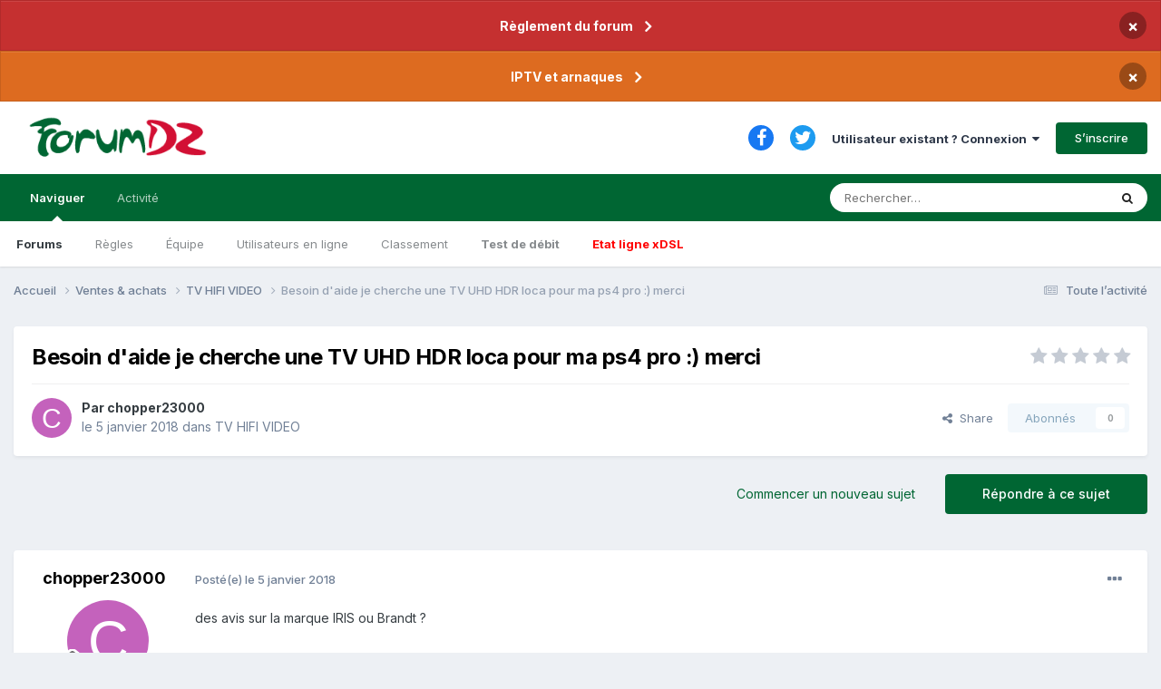

--- FILE ---
content_type: text/html;charset=UTF-8
request_url: https://www.forumdz.com/topic/40323-besoin-daide-je-cherche-une-tv-uhd-hdr-loca-pour-ma-ps4-pro-merci/
body_size: 22843
content:
<!DOCTYPE html>
<html lang="fr-FR" dir="ltr">
	<head>
		<meta charset="utf-8">
        
            

<!-- IPS Data Layer Start -->
<script>
    /* IPS Configuration */
    const IpsDataLayerConfig = {"_events":{"account_login":{"enabled":true,"formatted_name":"account_login"},"account_logout":{"enabled":true,"formatted_name":"account_logout"},"account_register":{"enabled":true,"formatted_name":"account_register"},"content_comment":{"enabled":false,"formatted_name":"content_comment"},"content_create":{"enabled":true,"formatted_name":"content_create"},"content_react":{"enabled":false,"formatted_name":"content_react"},"content_view":{"enabled":false,"formatted_name":"content_view"},"search":{"enabled":true,"formatted_name":"search"}},"_properties":{"content_container_url":{"event_keys":["content_*","filter_*","sort","file_download"],"pii":false,"formatted_name":"content_container_url","enabled":true,"type":"string","page_level":true},"content_id":{"event_keys":["content_*","file_download"],"pii":false,"formatted_name":"content_id","enabled":true,"type":"number","page_level":true},"author_name":{"event_keys":["content_*","social_reply","file_download"],"pii":true,"formatted_name":"author_name","enabled":true,"type":"string","page_level":true},"content_title":{"event_keys":["content_*","file_download"],"pii":true,"formatted_name":"content_title","enabled":true,"type":"string","page_level":true},"content_url":{"event_keys":["content_*","file_download"],"pii":false,"formatted_name":"content_url","enabled":true,"type":"string","page_level":true},"author_id":{"event_keys":["content_*","social_reply","file_download"],"pii":true,"formatted_name":"author_id","enabled":true,"type":"number | string","replace_with_sso":true,"page_level":true},"comment_type":{"event_keys":["content_comment","content_react","content_quote"],"pii":false,"formatted_name":"comment_type","enabled":true,"type":"string","page_level":false},"comment_url":{"event_keys":["content_comment","content_react","content_quote"],"pii":false,"formatted_name":"comment_url","enabled":true,"type":"string","page_level":false},"community_area":{"event_keys":["filter_*","sort"],"pii":false,"formatted_name":"community_area","enabled":true,"type":"string","page_level":true},"content_age":{"event_keys":["content_*","file_download"],"pii":false,"formatted_name":"content_age","enabled":true,"type":"number","page_level":true},"content_area":{"event_keys":["content_*","filter_*","sort","file_download"],"pii":false,"formatted_name":"content_area","enabled":true,"type":"string","page_level":true},"content_container_id":{"event_keys":["content_*","filter_*","sort","file_download"],"pii":false,"formatted_name":"content_container_id","enabled":true,"type":"number","page_level":true},"content_container_name":{"event_keys":["content_*","filter_*","sort","file_download"],"pii":false,"formatted_name":"content_container_name","enabled":true,"type":"string","page_level":true},"content_container_path":{"event_keys":["content_*"],"pii":false,"formatted_name":"content_container_path","enabled":false,"type":"array","page_level":true,"default":[]},"content_container_type":{"event_keys":["content_*","filter_*","sort","file_download"],"pii":false,"formatted_name":"content_container_type","enabled":true,"type":"string","page_level":true},"content_type":{"event_keys":["content_*","filter_*","sort","file_download"],"pii":false,"formatted_name":"content_type","enabled":true,"type":"string","page_level":true},"file_name":{"event_keys":["file_download"],"pii":false,"formatted_name":"file_name","enabled":true,"type":"string","page_level":false},"ips_time":{"event_keys":["*"],"pii":false,"formatted_name":"ips_time","enabled":true,"type":"number","page_level":true},"page_number":{"event_keys":["content_view","query","filter","sort"],"pii":false,"formatted_name":"page_number","enabled":true,"type":"number","page_level":true},"comment_id":{"event_keys":["content_comment","content_react","content_quote"],"pii":false,"formatted_name":"comment_id","enabled":true,"type":"number","page_level":false},"logged_in":{"event_keys":[],"pii":false,"formatted_name":"logged_in","enabled":true,"type":"number","page_level":true},"logged_in_time":{"event_keys":[],"pii":false,"formatted_name":"logged_in_time","enabled":true,"type":"number","page_level":true},"member_group":{"event_keys":[],"pii":false,"formatted_name":"member_group","enabled":true,"type":"string","page_level":true},"member_group_id":{"event_keys":[],"pii":false,"formatted_name":"member_group_id","enabled":true,"type":"number","page_level":true},"member_id":{"event_keys":[],"pii":true,"formatted_name":"member_id","enabled":true,"type":"number | string","page_level":true,"replace_with_sso":true},"member_name":{"event_keys":[],"pii":true,"formatted_name":"member_name","enabled":true,"type":"string","page_level":true},"profile_group":{"event_keys":["social_*"],"pii":false,"formatted_name":"profile_group","enabled":true,"type":"string","page_level":true},"profile_group_id":{"event_keys":["social_*"],"pii":false,"formatted_name":"profile_group_id","enabled":true,"type":"number","page_level":true},"profile_id":{"event_keys":["social_*"],"pii":true,"formatted_name":"profile_id","enabled":true,"type":"number | string","page_level":true,"replace_with_sso":true},"profile_name":{"event_keys":["social_*"],"pii":true,"formatted_name":"profile_name","enabled":true,"type":"string","page_level":true},"reaction_type":{"event_keys":["content_react"],"pii":false,"formatted_name":"reaction_type","enabled":true,"type":"string","page_level":false},"sort_by":{"event_keys":["*sort"],"pii":false,"formatted_name":"sort_by","enabled":true,"type":"string","page_level":true},"sort_direction":{"event_keys":["*sort"],"pii":false,"formatted_name":"sort_direction","enabled":true,"type":"string","page_level":true},"view_location":{"event_keys":["*_view"],"pii":false,"formatted_name":"view_location","enabled":true,"type":"string","page_level":true,"default":"page"},"query":{"event_keys":["search"],"pii":false,"formatted_name":"query","enabled":true,"type":"string","page_level":false},"filter_title":{"event_keys":["filter_*"],"pii":false,"formatted_name":"filter_title","enabled":true,"type":"string","page_level":false},"ips_key":{"event_keys":["*"],"pii":false,"formatted_name":"ips_key","enabled":false,"type":"string","page_level":true}},"_pii":true,"_pii_groups":[["author_id","author_name"],["member_id","member_name"],["profile_id","profile_name"]]};

    /* IPS Context */
    const IpsDataLayerContext = {"content_container_url":"https:\/\/www.forumdz.com\/forum\/110-tv-hifi-video\/","content_id":40323,"author_name":"chopper23000","content_title":"Besoin d'aide je cherche une TV UHD HDR loca pour ma ps4 pro :) merci","content_url":"https:\/\/www.forumdz.com\/topic\/40323-besoin-daide-je-cherche-une-tv-uhd-hdr-loca-pour-ma-ps4-pro-merci\/","author_id":22401,"community_area":"Forums","content_age":2937,"content_area":"Forums","content_container_id":110,"content_container_name":"TV HIFI VIDEO","content_container_type":"forums","content_type":"topic","ips_time":null,"page_number":null,"logged_in":0,"logged_in_time":null,"member_group":"Guests","member_group_id":2,"member_id":null,"member_name":null,"profile_group":null,"profile_group_id":null,"profile_id":null,"profile_name":null,"sort_by":null,"sort_direction":null,"view_location":"page"};

    /* IPS Events */
    const IpsDataLayerEvents = [];
</script>


<!-- Handlers -->

<!-- Initializers -->
<!-- END Initializers -->

<!-- Head Snippets -->

<!-- END Head Snippets -->

<!-- Event Callbacks -->
<script>
const IpsDataLayerEventHandlers = [
    
];
</script>
<!-- END Event Callbacks -->

<!-- Properties Callbacks -->
<script>
const IpsDataLayerPropertiesHandlers = [
    
];
</script>
<!-- END Properties Callbacks -->

<!-- END Handlers -->

<!-- IPS Data Layer End -->
        
		<title>Besoin d&#039;aide je cherche une TV UHD HDR loca pour ma ps4 pro :) merci - TV HIFI VIDEO - FORUMDZ ALGERIE  INTERNET NTIC&#039; Adsl, Fibre, 5G, AI et le reste</title>
		
		
			<!-- Matomo -->
<script>
  var _paq = window._paq = window._paq || [];
  /* tracker methods like "setCustomDimension" should be called before "trackPageView" */
  _paq.push(['trackPageView']);
  _paq.push(['enableLinkTracking']);
  (function() {
    var u="//analytics.2klabs.xyz/";
    _paq.push(['setTrackerUrl', u+'matomo.php']);
    _paq.push(['setSiteId', '2']);
    var d=document, g=d.createElement('script'), s=d.getElementsByTagName('script')[0];
    g.async=true; g.src=u+'matomo.js'; s.parentNode.insertBefore(g,s);
  })();
</script>
<!-- End Matomo Code -->

		
		
		

	<meta name="viewport" content="width=device-width, initial-scale=1">


	
	
		<meta property="og:image" content="https://www.forumdz.com/uploads/monthly_2023_03/forumdz_icon.png.fdd267ffaf6c7f011d69d42b6f68f7e5.png">
	


	<meta name="twitter:card" content="summary_large_image" />


	
		<meta name="twitter:site" content="@forumdzcom" />
	


	
		
			
				<meta property="og:title" content="Besoin d&#039;aide je cherche une TV UHD HDR loca pour ma ps4 pro :) merci">
			
		
	

	
		
			
				<meta property="og:type" content="website">
			
		
	

	
		
			
				<meta property="og:url" content="https://www.forumdz.com/topic/40323-besoin-daide-je-cherche-une-tv-uhd-hdr-loca-pour-ma-ps4-pro-merci/">
			
		
	

	
		
			
				<meta name="description" content="des avis sur la marque IRIS ou Brandt ?">
			
		
	

	
		
			
				<meta property="og:description" content="des avis sur la marque IRIS ou Brandt ?">
			
		
	

	
		
			
				<meta property="og:updated_time" content="2018-01-06T20:00:54Z">
			
		
	

	
		
			
				<meta property="og:site_name" content="FORUMDZ ALGERIE  INTERNET NTIC&#039; Adsl, Fibre, 5G, AI et le reste">
			
		
	

	
		
			
				<meta property="og:locale" content="fr_FR">
			
		
	


	
		<link rel="canonical" href="https://www.forumdz.com/topic/40323-besoin-daide-je-cherche-une-tv-uhd-hdr-loca-pour-ma-ps4-pro-merci/" />
	

	
		<link as="style" rel="preload" href="https://www.forumdz.com/applications/core/interface/ckeditor/ckeditor/skins/ips/editor.css?t=N6HC" />
	




<link rel="manifest" href="https://www.forumdz.com/manifest.webmanifest/">
<meta name="msapplication-config" content="https://www.forumdz.com/browserconfig.xml/">
<meta name="msapplication-starturl" content="/">
<meta name="application-name" content="ForumDZ">
<meta name="apple-mobile-web-app-title" content="ForumDZ">

	<meta name="theme-color" content="#274e13">


	<meta name="msapplication-TileColor" content="#000000">





	

	
		
			<link rel="icon" sizes="36x36" href="https://www.forumdz.com/uploads/monthly_2023_03/android-chrome-36x36.png">
		
	

	
		
			<link rel="icon" sizes="48x48" href="https://www.forumdz.com/uploads/monthly_2023_03/android-chrome-48x48.png">
		
	

	
		
			<link rel="icon" sizes="72x72" href="https://www.forumdz.com/uploads/monthly_2023_03/android-chrome-72x72.png">
		
	

	
		
			<link rel="icon" sizes="96x96" href="https://www.forumdz.com/uploads/monthly_2023_03/android-chrome-96x96.png">
		
	

	
		
			<link rel="icon" sizes="144x144" href="https://www.forumdz.com/uploads/monthly_2023_03/android-chrome-144x144.png">
		
	

	
		
			<link rel="icon" sizes="192x192" href="https://www.forumdz.com/uploads/monthly_2023_03/android-chrome-192x192.png">
		
	

	
		
			<link rel="icon" sizes="256x256" href="https://www.forumdz.com/uploads/monthly_2023_03/android-chrome-256x256.png">
		
	

	
		
			<link rel="icon" sizes="384x384" href="https://www.forumdz.com/uploads/monthly_2023_03/android-chrome-384x384.png">
		
	

	
		
			<link rel="icon" sizes="512x512" href="https://www.forumdz.com/uploads/monthly_2023_03/android-chrome-512x512.png">
		
	

	
		
			<meta name="msapplication-square70x70logo" content="https://www.forumdz.com/uploads/monthly_2023_03/msapplication-square70x70logo.png"/>
		
	

	
		
			<meta name="msapplication-TileImage" content="https://www.forumdz.com/uploads/monthly_2023_03/msapplication-TileImage.png"/>
		
	

	
		
			<meta name="msapplication-square150x150logo" content="https://www.forumdz.com/uploads/monthly_2023_03/msapplication-square150x150logo.png"/>
		
	

	
		
			<meta name="msapplication-wide310x150logo" content="https://www.forumdz.com/uploads/monthly_2023_03/msapplication-wide310x150logo.png"/>
		
	

	
		
			<meta name="msapplication-square310x310logo" content="https://www.forumdz.com/uploads/monthly_2023_03/msapplication-square310x310logo.png"/>
		
	

	
		
			
				<link rel="apple-touch-icon" href="https://www.forumdz.com/uploads/monthly_2023_03/apple-touch-icon-57x57.png">
			
		
	

	
		
			
				<link rel="apple-touch-icon" sizes="60x60" href="https://www.forumdz.com/uploads/monthly_2023_03/apple-touch-icon-60x60.png">
			
		
	

	
		
			
				<link rel="apple-touch-icon" sizes="72x72" href="https://www.forumdz.com/uploads/monthly_2023_03/apple-touch-icon-72x72.png">
			
		
	

	
		
			
				<link rel="apple-touch-icon" sizes="76x76" href="https://www.forumdz.com/uploads/monthly_2023_03/apple-touch-icon-76x76.png">
			
		
	

	
		
			
				<link rel="apple-touch-icon" sizes="114x114" href="https://www.forumdz.com/uploads/monthly_2023_03/apple-touch-icon-114x114.png">
			
		
	

	
		
			
				<link rel="apple-touch-icon" sizes="120x120" href="https://www.forumdz.com/uploads/monthly_2023_03/apple-touch-icon-120x120.png">
			
		
	

	
		
			
				<link rel="apple-touch-icon" sizes="144x144" href="https://www.forumdz.com/uploads/monthly_2023_03/apple-touch-icon-144x144.png">
			
		
	

	
		
			
				<link rel="apple-touch-icon" sizes="152x152" href="https://www.forumdz.com/uploads/monthly_2023_03/apple-touch-icon-152x152.png">
			
		
	

	
		
			
				<link rel="apple-touch-icon" sizes="180x180" href="https://www.forumdz.com/uploads/monthly_2023_03/apple-touch-icon-180x180.png">
			
		
	




	<meta name="mobile-web-app-capable" content="yes">
	<meta name="apple-touch-fullscreen" content="yes">
	<meta name="apple-mobile-web-app-capable" content="yes">

	
		
	


<link rel="preload" href="//www.forumdz.com/applications/core/interface/font/fontawesome-webfont.woff2?v=4.7.0" as="font" crossorigin="anonymous">
		


	<link rel="preconnect" href="https://fonts.googleapis.com">
	<link rel="preconnect" href="https://fonts.gstatic.com" crossorigin>
	
		<link href="https://fonts.googleapis.com/css2?family=Inter:wght@300;400;500;600;700&display=swap" rel="stylesheet">
	



	<link rel='stylesheet' href='https://www.forumdz.com/uploads/css_built_1/341e4a57816af3ba440d891ca87450ff_framework.css?v=90d3b5c0381698332231' media='all'>

	<link rel='stylesheet' href='https://www.forumdz.com/uploads/css_built_1/05e81b71abe4f22d6eb8d1a929494829_responsive.css?v=90d3b5c0381698332231' media='all'>

	<link rel='stylesheet' href='https://www.forumdz.com/uploads/css_built_1/20446cf2d164adcc029377cb04d43d17_flags.css?v=90d3b5c0381698332231' media='all'>

	<link rel='stylesheet' href='https://www.forumdz.com/uploads/css_built_1/90eb5adf50a8c640f633d47fd7eb1778_core.css?v=90d3b5c0381698332231' media='all'>

	<link rel='stylesheet' href='https://www.forumdz.com/uploads/css_built_1/5a0da001ccc2200dc5625c3f3934497d_core_responsive.css?v=90d3b5c0381698332231' media='all'>

	<link rel='stylesheet' href='https://www.forumdz.com/uploads/css_built_1/62e269ced0fdab7e30e026f1d30ae516_forums.css?v=90d3b5c0381698332231' media='all'>

	<link rel='stylesheet' href='https://www.forumdz.com/uploads/css_built_1/76e62c573090645fb99a15a363d8620e_forums_responsive.css?v=90d3b5c0381698332231' media='all'>

	<link rel='stylesheet' href='https://www.forumdz.com/uploads/css_built_1/ebdea0c6a7dab6d37900b9190d3ac77b_topics.css?v=90d3b5c0381698332231' media='all'>





<link rel='stylesheet' href='https://www.forumdz.com/uploads/css_built_1/258adbb6e4f3e83cd3b355f84e3fa002_custom.css?v=90d3b5c0381698332231' media='all'>




		

	
	<script type='text/javascript'>
		var ipsDebug = false;		
	
		var CKEDITOR_BASEPATH = '//www.forumdz.com/applications/core/interface/ckeditor/ckeditor/';
	
		var ipsSettings = {
			
			
			cookie_path: "/",
			
			cookie_prefix: "ips4_",
			
			
			cookie_ssl: true,
			
            essential_cookies: ["oauth_authorize","member_id","login_key","clearAutosave","lastSearch","device_key","IPSSessionFront","loggedIn","noCache","hasJS","cookie_consent","cookie_consent_optional","language","forumpass_*"],
			upload_imgURL: "",
			message_imgURL: "",
			notification_imgURL: "",
			baseURL: "//www.forumdz.com/",
			jsURL: "//www.forumdz.com/applications/core/interface/js/js.php",
			csrfKey: "5fea5b2a2c476f01a6ec70a55f4188ce",
			antiCache: "90d3b5c0381698332231",
			jsAntiCache: "90d3b5c0381736075113",
			disableNotificationSounds: true,
			useCompiledFiles: true,
			links_external: true,
			memberID: 0,
			lazyLoadEnabled: true,
			blankImg: "//www.forumdz.com/applications/core/interface/js/spacer.png",
			googleAnalyticsEnabled: false,
			matomoEnabled: true,
			viewProfiles: true,
			mapProvider: 'mapbox',
			mapApiKey: "pk.eyJ1Ijoib3NhbWlyIiwiYSI6ImNrZ2x4b3BtcjBvYjkydW1wcGRndjZsdnAifQ.lP-XshENAv5WEZBpwpxDAg",
			pushPublicKey: "BGCur5o8BILm6SYNYiqDevmagsQjzAvbQFlqButzBm5wfKYTUKrr62D7aodWFmPwYayPo4zU-doIR1nN61dWWhU",
			relativeDates: true
		};
		
		
		
		
			ipsSettings['maxImageDimensions'] = {
				width: 1000,
				height: 750
			};
		
		
	</script>





<script type='text/javascript' src='https://www.forumdz.com/uploads/javascript_global/root_library.js?v=90d3b5c0381736075113' data-ips></script>


<script type='text/javascript' src='https://www.forumdz.com/uploads/javascript_global/root_js_lang_2.js?v=90d3b5c0381736075113' data-ips></script>


<script type='text/javascript' src='https://www.forumdz.com/uploads/javascript_global/root_framework.js?v=90d3b5c0381736075113' data-ips></script>


<script type='text/javascript' src='https://www.forumdz.com/uploads/javascript_core/global_global_core.js?v=90d3b5c0381736075113' data-ips></script>


<script type='text/javascript' src='https://www.forumdz.com/uploads/javascript_core/plugins_plugins.js?v=90d3b5c0381736075113' data-ips></script>


<script type='text/javascript' src='https://www.forumdz.com/uploads/javascript_global/root_front.js?v=90d3b5c0381736075113' data-ips></script>


<script type='text/javascript' src='https://www.forumdz.com/uploads/javascript_core/front_front_core.js?v=90d3b5c0381736075113' data-ips></script>


<script type='text/javascript' src='https://www.forumdz.com/uploads/javascript_forums/front_front_topic.js?v=90d3b5c0381736075113' data-ips></script>


<script type='text/javascript' src='https://www.forumdz.com/uploads/javascript_global/root_map.js?v=90d3b5c0381736075113' data-ips></script>


<script type="text/javascript" src="https://js.hcaptcha.com/1/api.js?v=90d3b5c0381736075113" async></script>


	<script type='text/javascript'>
		
			ips.setSetting( 'date_format', jQuery.parseJSON('"dd\/mm\/yy"') );
		
			ips.setSetting( 'date_first_day', jQuery.parseJSON('0') );
		
			ips.setSetting( 'ipb_url_filter_option', jQuery.parseJSON('"none"') );
		
			ips.setSetting( 'url_filter_any_action', jQuery.parseJSON('"allow"') );
		
			ips.setSetting( 'bypass_profanity', jQuery.parseJSON('0') );
		
			ips.setSetting( 'emoji_style', jQuery.parseJSON('"twemoji"') );
		
			ips.setSetting( 'emoji_shortcodes', jQuery.parseJSON('true') );
		
			ips.setSetting( 'emoji_ascii', jQuery.parseJSON('true') );
		
			ips.setSetting( 'emoji_cache', jQuery.parseJSON('1680690184') );
		
			ips.setSetting( 'image_jpg_quality', jQuery.parseJSON('85') );
		
			ips.setSetting( 'cloud2', jQuery.parseJSON('false') );
		
			ips.setSetting( 'isAnonymous', jQuery.parseJSON('false') );
		
			ips.setSetting( 'unhideAction', jQuery.parseJSON('"both"') );
		
		
        
    </script>



<script type='application/ld+json'>
{
    "name": "Besoin d\u0027aide je cherche une TV UHD HDR loca pour ma ps4 pro :) merci",
    "headline": "Besoin d\u0027aide je cherche une TV UHD HDR loca pour ma ps4 pro :) merci",
    "text": "des avis sur la marque IRIS ou Brandt ? ",
    "dateCreated": "2018-01-05T16:14:29+0000",
    "datePublished": "2018-01-05T16:14:29+0000",
    "dateModified": "2018-01-06T20:00:54+0000",
    "image": "https://www.forumdz.com/applications/core/interface/email/default_photo.png",
    "author": {
        "@type": "Person",
        "name": "chopper23000",
        "image": "https://www.forumdz.com/applications/core/interface/email/default_photo.png",
        "url": "https://www.forumdz.com/profile/22401-chopper23000/"
    },
    "interactionStatistic": [
        {
            "@type": "InteractionCounter",
            "interactionType": "http://schema.org/ViewAction",
            "userInteractionCount": 4134
        },
        {
            "@type": "InteractionCounter",
            "interactionType": "http://schema.org/CommentAction",
            "userInteractionCount": 7
        },
        {
            "@type": "InteractionCounter",
            "interactionType": "http://schema.org/FollowAction",
            "userInteractionCount": 0
        }
    ],
    "@context": "http://schema.org",
    "@type": "DiscussionForumPosting",
    "@id": "https://www.forumdz.com/topic/40323-besoin-daide-je-cherche-une-tv-uhd-hdr-loca-pour-ma-ps4-pro-merci/",
    "isPartOf": {
        "@id": "https://www.forumdz.com/#website"
    },
    "publisher": {
        "@id": "https://www.forumdz.com/#organization",
        "member": {
            "@type": "Person",
            "name": "chopper23000",
            "image": "https://www.forumdz.com/applications/core/interface/email/default_photo.png",
            "url": "https://www.forumdz.com/profile/22401-chopper23000/"
        }
    },
    "url": "https://www.forumdz.com/topic/40323-besoin-daide-je-cherche-une-tv-uhd-hdr-loca-pour-ma-ps4-pro-merci/",
    "discussionUrl": "https://www.forumdz.com/topic/40323-besoin-daide-je-cherche-une-tv-uhd-hdr-loca-pour-ma-ps4-pro-merci/",
    "mainEntityOfPage": {
        "@type": "WebPage",
        "@id": "https://www.forumdz.com/topic/40323-besoin-daide-je-cherche-une-tv-uhd-hdr-loca-pour-ma-ps4-pro-merci/"
    },
    "pageStart": 1,
    "pageEnd": 1,
    "comment": [
        {
            "@type": "Comment",
            "@id": "https://www.forumdz.com/topic/40323-besoin-daide-je-cherche-une-tv-uhd-hdr-loca-pour-ma-ps4-pro-merci/#comment-310122",
            "url": "https://www.forumdz.com/topic/40323-besoin-daide-je-cherche-une-tv-uhd-hdr-loca-pour-ma-ps4-pro-merci/#comment-310122",
            "author": {
                "@type": "Person",
                "name": "genio",
                "image": "https://www.forumdz.com/uploads/monthly_2023_08/d1.thumb.jpg.e206a84f56bc0e697c8fb8b61729790a.jpg",
                "url": "https://www.forumdz.com/profile/16-genio/"
            },
            "dateCreated": "2018-01-06T07:58:32+0000",
            "text": "oui iris = caca...image on dirait de la SD (chez panasonic et sony etc...) meme quand c\u0027est 4k...\n \n\n\n\tbradt aucun avis de savoir d\u0027ou proviennent les dalles...au moins condor on sait que c\u0027est des clones de cheap hisense...\n ",
            "upvoteCount": 0
        },
        {
            "@type": "Comment",
            "@id": "https://www.forumdz.com/topic/40323-besoin-daide-je-cherche-une-tv-uhd-hdr-loca-pour-ma-ps4-pro-merci/#comment-310126",
            "url": "https://www.forumdz.com/topic/40323-besoin-daide-je-cherche-une-tv-uhd-hdr-loca-pour-ma-ps4-pro-merci/#comment-310126",
            "author": {
                "@type": "Person",
                "name": "rapture",
                "image": "https://www.forumdz.com/applications/core/interface/email/default_photo.png",
                "url": "https://www.forumdz.com/profile/10429-rapture/"
            },
            "dateCreated": "2018-01-06T10:17:46+0000",
            "text": "pour le condor l\u0027UHD 4k que j\u0027ai ne prend pas en charge le HDR , et franchement le HDR vaut le coups , \u00e7a sera donc mieux d\u0027en avoir une avec. \n",
            "upvoteCount": 0
        },
        {
            "@type": "Comment",
            "@id": "https://www.forumdz.com/topic/40323-besoin-daide-je-cherche-une-tv-uhd-hdr-loca-pour-ma-ps4-pro-merci/#comment-310127",
            "url": "https://www.forumdz.com/topic/40323-besoin-daide-je-cherche-une-tv-uhd-hdr-loca-pour-ma-ps4-pro-merci/#comment-310127",
            "author": {
                "@type": "Person",
                "name": "genio",
                "image": "https://www.forumdz.com/uploads/monthly_2023_08/d1.thumb.jpg.e206a84f56bc0e697c8fb8b61729790a.jpg",
                "url": "https://www.forumdz.com/profile/16-genio/"
            },
            "dateCreated": "2018-01-06T16:09:55+0000",
            "text": "rapture...je l\u0027ai deja dit 100 fois si ce n\u0027est plus...99% des TV dans le monde (l\u0027algerie n\u0027en parlons meme pas !) ne peuvent pas restituer du HDR correctement ! Donc en ALGERIE a moins de mettre le packet pour l\u0027OLED...tu n\u0027auras jamais du HDR.... ",
            "upvoteCount": 0
        },
        {
            "@type": "Comment",
            "@id": "https://www.forumdz.com/topic/40323-besoin-daide-je-cherche-une-tv-uhd-hdr-loca-pour-ma-ps4-pro-merci/#comment-310131",
            "url": "https://www.forumdz.com/topic/40323-besoin-daide-je-cherche-une-tv-uhd-hdr-loca-pour-ma-ps4-pro-merci/#comment-310131",
            "author": {
                "@type": "Person",
                "name": "boubazm1",
                "image": "https://www.forumdz.com/applications/core/interface/email/default_photo.png",
                "url": "https://www.forumdz.com/profile/22105-boubazm1/"
            },
            "dateCreated": "2018-01-06T17:12:31+0000",
            "text": "Salut, en fait le HDR c\u0027est pourquoi exactement ? j\u0027ai beaucoup cherch\u00e9 une tv de qualit\u00e9 de 42p pour ma chambre je ne  trouve pas. les tv lg assez bonne commencent en 55p.j\u0027hesite pour la LG43UJ630V  que j\u0027associerai a un vu+solo 4k pour une utilisation exclusivement t\u00e9l\u00e9 et videos .Je suis pas fan des jeux vid\u00e9os. Vous en pensez quoi? \n\u00a0 \n\nEnvoy\u00e9 de mon SM-G935F en utilisant Tapatalk \n",
            "upvoteCount": 0
        },
        {
            "@type": "Comment",
            "@id": "https://www.forumdz.com/topic/40323-besoin-daide-je-cherche-une-tv-uhd-hdr-loca-pour-ma-ps4-pro-merci/#comment-310133",
            "url": "https://www.forumdz.com/topic/40323-besoin-daide-je-cherche-une-tv-uhd-hdr-loca-pour-ma-ps4-pro-merci/#comment-310133",
            "author": {
                "@type": "Person",
                "name": "Ly\u00e8s",
                "image": "https://www.forumdz.com/uploads/monthly_2020_05/linux.thumb.png.1900bf06c5f046499cdfc34979f6ffa4.png",
                "url": "https://www.forumdz.com/profile/1-ly%C3%A8s/"
            },
            "dateCreated": "2018-01-06T17:39:31+0000",
            "text": "Bonjour, \n\u00a0 \n\nJe poss\u00e8de le t\u00e9l\u00e9viseur LG LG43UJ630V (j\u0027ai profit\u00e9 de la promo de fin d\u0027ann\u00e9e) et je te cache pas qu\u0027elle ma d\u00e9\u00e7u.. la qualit\u00e9 d\u0027image est bonne mais le probl\u00e8me c\u0027est l\u2019\u00e9clairage qui est vraiment mauvais.. que ce soit de jour comme de nuit.. \n",
            "upvoteCount": 0
        },
        {
            "@type": "Comment",
            "@id": "https://www.forumdz.com/topic/40323-besoin-daide-je-cherche-une-tv-uhd-hdr-loca-pour-ma-ps4-pro-merci/#comment-310134",
            "url": "https://www.forumdz.com/topic/40323-besoin-daide-je-cherche-une-tv-uhd-hdr-loca-pour-ma-ps4-pro-merci/#comment-310134",
            "author": {
                "@type": "Person",
                "name": "boubazm1",
                "image": "https://www.forumdz.com/applications/core/interface/email/default_photo.png",
                "url": "https://www.forumdz.com/profile/22105-boubazm1/"
            },
            "dateCreated": "2018-01-06T18:08:24+0000",
            "text": "Salut, oui en effet c\u0027est l\u0027\u00e9clairage que je redoute le plus  ;ma t\u00e9l\u00e9 actuelle une 42LB6520 full HD 3D (2014) \u00e0 un super \u00e9clairage et une  tr\u00e8s bonne qualit\u00e9 d\u0027image. Un revendeur m\u0027a dit que les t\u00e9l\u00e9s 3D du moins en ce qui concerne LG ont  tous un bon \u00e9clairage. j\u0027essaye tout simplement de trouver ce m\u00eame type de tv mais en 4k \n\u00a0 \n\nEnvoy\u00e9 de mon SM-G935F en utilisant Tapatalk \n",
            "upvoteCount": 0
        },
        {
            "@type": "Comment",
            "@id": "https://www.forumdz.com/topic/40323-besoin-daide-je-cherche-une-tv-uhd-hdr-loca-pour-ma-ps4-pro-merci/#comment-310136",
            "url": "https://www.forumdz.com/topic/40323-besoin-daide-je-cherche-une-tv-uhd-hdr-loca-pour-ma-ps4-pro-merci/#comment-310136",
            "author": {
                "@type": "Person",
                "name": "genio",
                "image": "https://www.forumdz.com/uploads/monthly_2023_08/d1.thumb.jpg.e206a84f56bc0e697c8fb8b61729790a.jpg",
                "url": "https://www.forumdz.com/profile/16-genio/"
            },
            "dateCreated": "2018-01-06T20:00:54+0000",
            "text": "dans ce cas tu n\u0027es aucunement concern\u00e9 par le HDR.... \n",
            "upvoteCount": 0
        }
    ]
}	
</script>

<script type='application/ld+json'>
{
    "@context": "http://www.schema.org",
    "publisher": "https://www.forumdz.com/#organization",
    "@type": "WebSite",
    "@id": "https://www.forumdz.com/#website",
    "mainEntityOfPage": "https://www.forumdz.com/",
    "name": "FORUMDZ ALGERIE  INTERNET NTIC\u0027 Adsl, Fibre, 5G, AI et le reste",
    "url": "https://www.forumdz.com/",
    "potentialAction": {
        "type": "SearchAction",
        "query-input": "required name=query",
        "target": "https://www.forumdz.com/search/?q={query}"
    },
    "inLanguage": [
        {
            "@type": "Language",
            "name": "English (USA)",
            "alternateName": "en-US"
        },
        {
            "@type": "Language",
            "name": "Fran\u00e7ais",
            "alternateName": "fr-FR"
        },
        {
            "@type": "Language",
            "name": "\u0627\u0644\u0639\u0631\u0628\u064a\u0629",
            "alternateName": "ar-DZ"
        }
    ]
}	
</script>

<script type='application/ld+json'>
{
    "@context": "http://www.schema.org",
    "@type": "Organization",
    "@id": "https://www.forumdz.com/#organization",
    "mainEntityOfPage": "https://www.forumdz.com/",
    "name": "FORUMDZ ALGERIE  INTERNET NTIC\u0027 Adsl, Fibre, 5G, AI et le reste",
    "url": "https://www.forumdz.com/",
    "logo": {
        "@type": "ImageObject",
        "@id": "https://www.forumdz.com/#logo",
        "url": "https://www.forumdz.com/uploads/monthly_2021_01/forumdz_logo.png.35e061fbdcfa41bb9cfad1605361785f.png"
    },
    "sameAs": [
        "https://www.facebook.com/forumdzcom/",
        "https://twitter.com/ForumDZpointCom"
    ],
    "address": {
        "@type": "PostalAddress",
        "streetAddress": ".",
        "addressLocality": ".",
        "addressRegion": ".",
        "postalCode": ".",
        "addressCountry": "DZ"
    }
}	
</script>

<script type='application/ld+json'>
{
    "@context": "http://schema.org",
    "@type": "BreadcrumbList",
    "itemListElement": [
        {
            "@type": "ListItem",
            "position": 1,
            "item": {
                "@id": "https://www.forumdz.com/forum/50-ventes-achats/",
                "name": "Ventes &amp; achats"
            }
        },
        {
            "@type": "ListItem",
            "position": 2,
            "item": {
                "@id": "https://www.forumdz.com/forum/110-tv-hifi-video/",
                "name": "TV HIFI VIDEO"
            }
        }
    ]
}	
</script>

<script type='application/ld+json'>
{
    "@context": "http://schema.org",
    "@type": "ContactPage",
    "url": "https://www.forumdz.com/contact/"
}	
</script>



<script type='text/javascript'>
    (() => {
        let gqlKeys = [];
        for (let [k, v] of Object.entries(gqlKeys)) {
            ips.setGraphQlData(k, v);
        }
    })();
</script>
		

	
	<link rel='shortcut icon' href='https://www.forumdz.com/uploads/monthly_2023_03/forumdz_icon.png' type="image/png">

	</head>
	<body class='ipsApp ipsApp_front ipsJS_none ipsClearfix' data-controller='core.front.core.app,core.front.core.dataLayer' data-message="" data-pageApp='forums' data-pageLocation='front' data-pageModule='forums' data-pageController='topic' data-pageID='40323'  >
		
<!-- Google tag (gtag.js) -- >
<script async src="https://www.googletagmanager.com/gtag/js?id=G-306TSWL1Z4"></script>
<script>
  window.dataLayer = window.dataLayer || [];
  function gtag(){dataLayer.push(arguments);}
  gtag('js', new Date());

  gtag('config', 'G-306TSWL1Z4');
</script>
-->
        

        
            

<!-- IPS Data Body Start -->

<!-- Handlers -->

<!-- END Handlers -->

<!-- IPS Data Layer Body End -->
        

		<a href='#ipsLayout_mainArea' class='ipsHide' title='Aller au contenu principal de cette page' accesskey='m'>Aller au contenu</a>
		



<div class='cAnnouncements' data-controller="core.front.core.announcementBanner" >
	
	<div class='cAnnouncementPageTop ipsJS_hide ipsAnnouncement ipsMessage_error' data-announcementId="27">
        
        <a href='https://www.forumdz.com/announcement/27-r%C3%A8glement-du-forum/' data-ipsDialog data-ipsDialog-title="Règlement du forum">Règlement du forum</a>
        

		<a href='#' data-role="dismissAnnouncement">×</a>
	</div>
	
	<div class='cAnnouncementPageTop ipsJS_hide ipsAnnouncement ipsMessage_warning' data-announcementId="28">
        
        <a href='https://www.forumdz.com/announcement/28-iptv-et-arnaques/' data-ipsDialog data-ipsDialog-title="IPTV et arnaques">IPTV et arnaques</a>
        

		<a href='#' data-role="dismissAnnouncement">×</a>
	</div>
	
</div>



		<div id='ipsLayout_header' class='ipsClearfix'>
			<header>
				<div class='ipsLayout_container'>
					


<a href='https://www.forumdz.com/' id='elLogo' accesskey='1'><img src="https://www.forumdz.com/uploads/monthly_2021_01/forumdz_logo.png.35e061fbdcfa41bb9cfad1605361785f.png" alt='FORUMDZ ALGERIE  INTERNET NTIC&#039; Adsl, Fibre, 5G, AI et le reste'></a>

					
						

	<ul id='elUserNav' class='ipsList_inline cSignedOut ipsResponsive_showDesktop'>
		

	
		<li class='cUserNav_icon'>
			<a href='https://www.facebook.com/forumdzcom/' target='_blank' class='cShareLink cShareLink_facebook' rel='noopener noreferrer'><i class='fa fa-facebook'></i></a>
		</li>
	
		<li class='cUserNav_icon'>
			<a href='https://twitter.com/ForumDZpointCom' target='_blank' class='cShareLink cShareLink_twitter' rel='noopener noreferrer'><i class='fa fa-twitter'></i></a>
		</li>
	

        
		
        
        
            
            <li id='elSignInLink'>
                <a href='https://www.forumdz.com/login/' data-ipsMenu-closeOnClick="false" data-ipsMenu id='elUserSignIn'>
                    Utilisateur existant ? Connexion &nbsp;<i class='fa fa-caret-down'></i>
                </a>
                
<div id='elUserSignIn_menu' class='ipsMenu ipsMenu_auto ipsHide'>
	<form accept-charset='utf-8' method='post' action='https://www.forumdz.com/login/'>
		<input type="hidden" name="csrfKey" value="5fea5b2a2c476f01a6ec70a55f4188ce">
		<input type="hidden" name="ref" value="aHR0cHM6Ly93d3cuZm9ydW1kei5jb20vdG9waWMvNDAzMjMtYmVzb2luLWRhaWRlLWplLWNoZXJjaGUtdW5lLXR2LXVoZC1oZHItbG9jYS1wb3VyLW1hLXBzNC1wcm8tbWVyY2kv">
		<div data-role="loginForm">
			
			
			
				<div class='ipsColumns ipsColumns_noSpacing'>
					<div class='ipsColumn ipsColumn_wide' id='elUserSignIn_internal'>
						
<div class="ipsPad ipsForm ipsForm_vertical">
	<h4 class="ipsType_sectionHead">Connexion</h4>
	<br><br>
	<ul class='ipsList_reset'>
		<li class="ipsFieldRow ipsFieldRow_noLabel ipsFieldRow_fullWidth">
			
			
				<input type="text" placeholder="Pseudo ou adresse de courriel" name="auth" autocomplete="email">
			
		</li>
		<li class="ipsFieldRow ipsFieldRow_noLabel ipsFieldRow_fullWidth">
			<input type="password" placeholder="Mot de passe" name="password" autocomplete="current-password">
		</li>
		<li class="ipsFieldRow ipsFieldRow_checkbox ipsClearfix">
			<span class="ipsCustomInput">
				<input type="checkbox" name="remember_me" id="remember_me_checkbox" value="1" checked aria-checked="true">
				<span></span>
			</span>
			<div class="ipsFieldRow_content">
				<label class="ipsFieldRow_label" for="remember_me_checkbox">Se souvenir de moi</label>
				<span class="ipsFieldRow_desc">Non recommandé sur les ordinateurs partagés</span>
			</div>
		</li>
		<li class="ipsFieldRow ipsFieldRow_fullWidth">
			<button type="submit" name="_processLogin" value="usernamepassword" class="ipsButton ipsButton_primary ipsButton_small" id="elSignIn_submit">Connexion</button>
			
				<p class="ipsType_right ipsType_small">
					
						<a href='https://www.forumdz.com/lostpassword/' >
					
					Mot de passe oublié ?</a>
				</p>
			
		</li>
	</ul>
</div>
					</div>
					<div class='ipsColumn ipsColumn_wide'>
						<div class='ipsPadding' id='elUserSignIn_external'>
							<div class='ipsAreaBackground_light ipsPadding:half'>
								
								
									<div class='ipsType_center ipsMargin_top:half'>
										

<button type="submit" name="_processLogin" value="3" class='ipsButton ipsButton_verySmall ipsButton_fullWidth ipsSocial ipsSocial_twitter' style="background-color: #00abf0">
	
		<span class='ipsSocial_icon'>
			
				<i class='fa fa-twitter'></i>
			
		</span>
		<span class='ipsSocial_text'>Se connecter avec Twitter</span>
	
</button>
									</div>
								
							</div>
						</div>
					</div>
				</div>
			
		</div>
	</form>
</div>
            </li>
            
        
		
			<li>
				
					<a href='https://www.forumdz.com/register/' data-ipsDialog data-ipsDialog-size='narrow' data-ipsDialog-title='S’inscrire' id='elRegisterButton' class='ipsButton ipsButton_normal ipsButton_primary'>S’inscrire</a>
				
			</li>
		
	</ul>

						
<ul class='ipsMobileHamburger ipsList_reset ipsResponsive_hideDesktop'>
	<li data-ipsDrawer data-ipsDrawer-drawerElem='#elMobileDrawer'>
		<a href='#' >
			
			
				
			
			
			
			<i class='fa fa-navicon'></i>
		</a>
	</li>
</ul>
					
				</div>
			</header>
			

	<nav data-controller='core.front.core.navBar' class=' ipsResponsive_showDesktop'>
		<div class='ipsNavBar_primary ipsLayout_container '>
			<ul data-role="primaryNavBar" class='ipsClearfix'>
				


	
		
		
			
		
		<li class='ipsNavBar_active' data-active id='elNavSecondary_1' data-role="navBarItem" data-navApp="core" data-navExt="CustomItem">
			
			
				<a href="https://www.forumdz.com"  data-navItem-id="1" data-navDefault>
					Naviguer<span class='ipsNavBar_active__identifier'></span>
				</a>
			
			
				<ul class='ipsNavBar_secondary ' data-role='secondaryNavBar'>
					


	
		
		
			
		
		<li class='ipsNavBar_active' data-active id='elNavSecondary_10' data-role="navBarItem" data-navApp="forums" data-navExt="Forums">
			
			
				<a href="https://www.forumdz.com"  data-navItem-id="10" data-navDefault>
					Forums<span class='ipsNavBar_active__identifier'></span>
				</a>
			
			
		</li>
	
	

	
		
		
		<li  id='elNavSecondary_12' data-role="navBarItem" data-navApp="core" data-navExt="CustomItem">
			
			
				<a href="https://www.forumdz.com/announcement/27-r%C3%A8glement-du-forum/"  data-navItem-id="12" >
					Règles<span class='ipsNavBar_active__identifier'></span>
				</a>
			
			
		</li>
	
	

	
		
		
		<li  id='elNavSecondary_13' data-role="navBarItem" data-navApp="core" data-navExt="StaffDirectory">
			
			
				<a href="https://www.forumdz.com/staff/"  data-navItem-id="13" >
					Équipe<span class='ipsNavBar_active__identifier'></span>
				</a>
			
			
		</li>
	
	

	
		
		
		<li  id='elNavSecondary_14' data-role="navBarItem" data-navApp="core" data-navExt="OnlineUsers">
			
			
				<a href="https://www.forumdz.com/online/"  data-navItem-id="14" >
					Utilisateurs en ligne<span class='ipsNavBar_active__identifier'></span>
				</a>
			
			
		</li>
	
	

	
		
		
		<li  id='elNavSecondary_15' data-role="navBarItem" data-navApp="core" data-navExt="Leaderboard">
			
			
				<a href="https://www.forumdz.com/leaderboard/"  data-navItem-id="15" >
					Classement<span class='ipsNavBar_active__identifier'></span>
				</a>
			
			
		</li>
	
	

	
		
		
		<li  id='elNavSecondary_16' data-role="navBarItem" data-navApp="core" data-navExt="CustomItem">
			
			
				<a href="https://www.forumdz.com/debit/" target='_blank' rel="noopener" data-navItem-id="16" >
					<b>Test de débit</b><span class='ipsNavBar_active__identifier'></span>
				</a>
			
			
		</li>
	
	

	
		
		
		<li  id='elNavSecondary_20' data-role="navBarItem" data-navApp="core" data-navExt="CustomItem">
			
			
				<a href="https://www.forumdz.com/xdsl/" target='_blank' rel="noopener" data-navItem-id="20" >
					<font color="red"><b>Etat ligne xDSL</b></font><span class='ipsNavBar_active__identifier'></span>
				</a>
			
			
		</li>
	
	

					<li class='ipsHide' id='elNavigationMore_1' data-role='navMore'>
						<a href='#' data-ipsMenu data-ipsMenu-appendTo='#elNavigationMore_1' id='elNavigationMore_1_dropdown'>Plus <i class='fa fa-caret-down'></i></a>
						<ul class='ipsHide ipsMenu ipsMenu_auto' id='elNavigationMore_1_dropdown_menu' data-role='moreDropdown'></ul>
					</li>
				</ul>
			
		</li>
	
	

	
		
		
		<li  id='elNavSecondary_2' data-role="navBarItem" data-navApp="core" data-navExt="CustomItem">
			
			
				<a href="https://www.forumdz.com/discover/"  data-navItem-id="2" >
					Activité<span class='ipsNavBar_active__identifier'></span>
				</a>
			
			
				<ul class='ipsNavBar_secondary ipsHide' data-role='secondaryNavBar'>
					


	
		
		
		<li  id='elNavSecondary_4' data-role="navBarItem" data-navApp="core" data-navExt="AllActivity">
			
			
				<a href="https://www.forumdz.com/discover/"  data-navItem-id="4" >
					Toute l’activité<span class='ipsNavBar_active__identifier'></span>
				</a>
			
			
		</li>
	
	

	
	

	
	

	
	

	
		
		
		<li  id='elNavSecondary_8' data-role="navBarItem" data-navApp="core" data-navExt="Search">
			
			
				<a href="https://www.forumdz.com/search/"  data-navItem-id="8" >
					Rechercher<span class='ipsNavBar_active__identifier'></span>
				</a>
			
			
		</li>
	
	

	
		
		
		<li  id='elNavSecondary_9' data-role="navBarItem" data-navApp="core" data-navExt="Promoted">
			
			
				<a href="https://www.forumdz.com/ourpicks/"  data-navItem-id="9" >
					Nos choix<span class='ipsNavBar_active__identifier'></span>
				</a>
			
			
		</li>
	
	

					<li class='ipsHide' id='elNavigationMore_2' data-role='navMore'>
						<a href='#' data-ipsMenu data-ipsMenu-appendTo='#elNavigationMore_2' id='elNavigationMore_2_dropdown'>Plus <i class='fa fa-caret-down'></i></a>
						<ul class='ipsHide ipsMenu ipsMenu_auto' id='elNavigationMore_2_dropdown_menu' data-role='moreDropdown'></ul>
					</li>
				</ul>
			
		</li>
	
	

				<li class='ipsHide' id='elNavigationMore' data-role='navMore'>
					<a href='#' data-ipsMenu data-ipsMenu-appendTo='#elNavigationMore' id='elNavigationMore_dropdown'>Plus</a>
					<ul class='ipsNavBar_secondary ipsHide' data-role='secondaryNavBar'>
						<li class='ipsHide' id='elNavigationMore_more' data-role='navMore'>
							<a href='#' data-ipsMenu data-ipsMenu-appendTo='#elNavigationMore_more' id='elNavigationMore_more_dropdown'>Plus <i class='fa fa-caret-down'></i></a>
							<ul class='ipsHide ipsMenu ipsMenu_auto' id='elNavigationMore_more_dropdown_menu' data-role='moreDropdown'></ul>
						</li>
					</ul>
				</li>
			</ul>
			

	<div id="elSearchWrapper">
		<div id='elSearch' data-controller="core.front.core.quickSearch">
			<form accept-charset='utf-8' action='//www.forumdz.com/search/?do=quicksearch' method='post'>
                <input type='search' id='elSearchField' placeholder='Rechercher…' name='q' autocomplete='off' aria-label='Rechercher'>
                <details class='cSearchFilter'>
                    <summary class='cSearchFilter__text'></summary>
                    <ul class='cSearchFilter__menu'>
                        
                        <li><label><input type="radio" name="type" value="all" ><span class='cSearchFilter__menuText'>N’importe où</span></label></li>
                        
                            
                                <li><label><input type="radio" name="type" value='contextual_{&quot;type&quot;:&quot;forums_topic&quot;,&quot;nodes&quot;:110}' checked><span class='cSearchFilter__menuText'>Ce forum</span></label></li>
                            
                                <li><label><input type="radio" name="type" value='contextual_{&quot;type&quot;:&quot;forums_topic&quot;,&quot;item&quot;:40323}' checked><span class='cSearchFilter__menuText'>Ce sujet</span></label></li>
                            
                        
                        
                            <li><label><input type="radio" name="type" value="core_statuses_status"><span class='cSearchFilter__menuText'>Mises à jour de statut</span></label></li>
                        
                            <li><label><input type="radio" name="type" value="forums_topic"><span class='cSearchFilter__menuText'>Sujets</span></label></li>
                        
                            <li><label><input type="radio" name="type" value="calendar_event"><span class='cSearchFilter__menuText'>Évènements</span></label></li>
                        
                            <li><label><input type="radio" name="type" value="core_members"><span class='cSearchFilter__menuText'>Membres</span></label></li>
                        
                    </ul>
                </details>
				<button class='cSearchSubmit' type="submit" aria-label='Rechercher'><i class="fa fa-search"></i></button>
			</form>
		</div>
	</div>

		</div>
	</nav>

			
<ul id='elMobileNav' class='ipsResponsive_hideDesktop' data-controller='core.front.core.mobileNav'>
	
		
			
			
				
				
			
				
					<li id='elMobileBreadcrumb'>
						<a href='https://www.forumdz.com/forum/110-tv-hifi-video/'>
							<span>TV HIFI VIDEO</span>
						</a>
					</li>
				
				
			
				
				
			
		
	
	
	
	<li >
		<a data-action="defaultStream" href='https://www.forumdz.com/discover/'><i class="fa fa-newspaper-o" aria-hidden="true"></i></a>
	</li>

	

	
		<li class='ipsJS_show'>
			<a href='https://www.forumdz.com/search/'><i class='fa fa-search'></i></a>
		</li>
	
</ul>
		</div>
		<main id='ipsLayout_body' class='ipsLayout_container'>
			<div id='ipsLayout_contentArea'>
				<div id='ipsLayout_contentWrapper'>
					
<nav class='ipsBreadcrumb ipsBreadcrumb_top ipsFaded_withHover'>
	

	<ul class='ipsList_inline ipsPos_right'>
		
		<li >
			<a data-action="defaultStream" class='ipsType_light '  href='https://www.forumdz.com/discover/'><i class="fa fa-newspaper-o" aria-hidden="true"></i> <span>Toute l’activité</span></a>
		</li>
		
	</ul>

	<ul data-role="breadcrumbList">
		<li>
			<a title="Accueil" href='https://www.forumdz.com/'>
				<span>Accueil <i class='fa fa-angle-right'></i></span>
			</a>
		</li>
		
		
			<li>
				
					<a href='https://www.forumdz.com/forum/50-ventes-achats/'>
						<span>Ventes &amp; achats <i class='fa fa-angle-right' aria-hidden="true"></i></span>
					</a>
				
			</li>
		
			<li>
				
					<a href='https://www.forumdz.com/forum/110-tv-hifi-video/'>
						<span>TV HIFI VIDEO <i class='fa fa-angle-right' aria-hidden="true"></i></span>
					</a>
				
			</li>
		
			<li>
				
					Besoin d&#039;aide je cherche une TV UHD HDR loca pour ma ps4 pro :) merci
				
			</li>
		
	</ul>
</nav>
					
					<div id='ipsLayout_mainArea'>
						
						
						
						

	




						



<div class='ipsPageHeader ipsResponsive_pull ipsBox ipsPadding sm:ipsPadding:half ipsMargin_bottom'>
		
	
	<div class='ipsFlex ipsFlex-ai:center ipsFlex-fw:wrap ipsGap:4'>
		<div class='ipsFlex-flex:11'>
			<h1 class='ipsType_pageTitle ipsContained_container'>
				

				
				
					<span class='ipsType_break ipsContained'>
						<span>Besoin d&#039;aide je cherche une TV UHD HDR loca pour ma ps4 pro :) merci</span>
					</span>
				
			</h1>
			
			
		</div>
		
			<div class='ipsFlex-flex:00 ipsType_light'>
				
				
<div  class='ipsClearfix ipsRating  ipsRating_veryLarge'>
	
	<ul class='ipsRating_collective'>
		
			
				<li class='ipsRating_off'>
					<i class='fa fa-star'></i>
				</li>
			
		
			
				<li class='ipsRating_off'>
					<i class='fa fa-star'></i>
				</li>
			
		
			
				<li class='ipsRating_off'>
					<i class='fa fa-star'></i>
				</li>
			
		
			
				<li class='ipsRating_off'>
					<i class='fa fa-star'></i>
				</li>
			
		
			
				<li class='ipsRating_off'>
					<i class='fa fa-star'></i>
				</li>
			
		
	</ul>
</div>
			</div>
		
	</div>
	<hr class='ipsHr'>
	<div class='ipsPageHeader__meta ipsFlex ipsFlex-jc:between ipsFlex-ai:center ipsFlex-fw:wrap ipsGap:3'>
		<div class='ipsFlex-flex:11'>
			<div class='ipsPhotoPanel ipsPhotoPanel_mini ipsPhotoPanel_notPhone ipsClearfix'>
				


	<a href="https://www.forumdz.com/profile/22401-chopper23000/" rel="nofollow" data-ipsHover data-ipsHover-width="370" data-ipsHover-target="https://www.forumdz.com/profile/22401-chopper23000/?do=hovercard" class="ipsUserPhoto ipsUserPhoto_mini" title="Aller sur le profil de chopper23000">
		<img src='data:image/svg+xml,%3Csvg%20xmlns%3D%22http%3A%2F%2Fwww.w3.org%2F2000%2Fsvg%22%20viewBox%3D%220%200%201024%201024%22%20style%3D%22background%3A%23c462bc%22%3E%3Cg%3E%3Ctext%20text-anchor%3D%22middle%22%20dy%3D%22.35em%22%20x%3D%22512%22%20y%3D%22512%22%20fill%3D%22%23ffffff%22%20font-size%3D%22700%22%20font-family%3D%22-apple-system%2C%20BlinkMacSystemFont%2C%20Roboto%2C%20Helvetica%2C%20Arial%2C%20sans-serif%22%3EC%3C%2Ftext%3E%3C%2Fg%3E%3C%2Fsvg%3E' alt='chopper23000' loading="lazy">
	</a>

				<div>
					<p class='ipsType_reset ipsType_blendLinks'>
						<span class='ipsType_normal'>
						
							<strong>Par 


<a href='https://www.forumdz.com/profile/22401-chopper23000/' rel="nofollow" data-ipsHover data-ipsHover-width='370' data-ipsHover-target='https://www.forumdz.com/profile/22401-chopper23000/?do=hovercard&amp;referrer=https%253A%252F%252Fwww.forumdz.com%252Ftopic%252F40323-besoin-daide-je-cherche-une-tv-uhd-hdr-loca-pour-ma-ps4-pro-merci%252F' title="Aller sur le profil de chopper23000" class="ipsType_break">chopper23000</a></strong><br />
							<span class='ipsType_light'><time datetime='2018-01-05T16:14:29Z' title='05/01/2018 16:14' data-short='8 a'>le 5 janvier 2018</time> dans <a href="https://www.forumdz.com/forum/110-tv-hifi-video/">TV HIFI VIDEO</a></span>
						
						</span>
					</p>
				</div>
			</div>
		</div>
		
			<div class='ipsFlex-flex:01 ipsResponsive_hidePhone'>
				<div class='ipsShareLinks'>
					
						


    <a href='#elShareItem_2093015155_menu' id='elShareItem_2093015155' data-ipsMenu class='ipsShareButton ipsButton ipsButton_verySmall ipsButton_link ipsButton_link--light'>
        <span><i class='fa fa-share-alt'></i></span> &nbsp;Share
    </a>

    <div class='ipsPadding ipsMenu ipsMenu_auto ipsHide' id='elShareItem_2093015155_menu' data-controller="core.front.core.sharelink">
        <ul class='ipsList_inline'>
            
                <li>
<a href="https://twitter.com/share?url=https%3A%2F%2Fwww.forumdz.com%2Ftopic%2F40323-besoin-daide-je-cherche-une-tv-uhd-hdr-loca-pour-ma-ps4-pro-merci%2F" class="cShareLink cShareLink_twitter" target="_blank" data-role="shareLink" title='Partager sur Twitter' data-ipsTooltip rel='nofollow noopener'>
	<i class="fa fa-twitter"></i>
</a></li>
            
                <li>
<a href="https://www.facebook.com/sharer/sharer.php?u=https%3A%2F%2Fwww.forumdz.com%2Ftopic%2F40323-besoin-daide-je-cherche-une-tv-uhd-hdr-loca-pour-ma-ps4-pro-merci%2F" class="cShareLink cShareLink_facebook" target="_blank" data-role="shareLink" title='Partager sur Facebook' data-ipsTooltip rel='noopener nofollow'>
	<i class="fa fa-facebook"></i>
</a></li>
            
                <li>
<a href="https://www.reddit.com/submit?url=https%3A%2F%2Fwww.forumdz.com%2Ftopic%2F40323-besoin-daide-je-cherche-une-tv-uhd-hdr-loca-pour-ma-ps4-pro-merci%2F&amp;title=Besoin+d%27aide+je+cherche+une+TV+UHD+HDR+loca+pour+ma+ps4+pro+%3A%29+merci" rel="nofollow noopener" class="cShareLink cShareLink_reddit" target="_blank" title='Partager sur Reddit' data-ipsTooltip>
	<i class="fa fa-reddit"></i>
</a></li>
            
                <li>
<a href="https://www.linkedin.com/shareArticle?mini=true&amp;url=https%3A%2F%2Fwww.forumdz.com%2Ftopic%2F40323-besoin-daide-je-cherche-une-tv-uhd-hdr-loca-pour-ma-ps4-pro-merci%2F&amp;title=Besoin+d%27aide+je+cherche+une+TV+UHD+HDR+loca+pour+ma+ps4+pro+%3A%29+merci" rel="nofollow noopener" class="cShareLink cShareLink_linkedin" target="_blank" data-role="shareLink" title='Partager sur LinkedIn' data-ipsTooltip>
	<i class="fa fa-linkedin"></i>
</a></li>
            
                <li>
<a href="https://pinterest.com/pin/create/button/?url=https://www.forumdz.com/topic/40323-besoin-daide-je-cherche-une-tv-uhd-hdr-loca-pour-ma-ps4-pro-merci/&amp;media=https://www.forumdz.com/uploads/monthly_2023_03/forumdz_icon.png.fdd267ffaf6c7f011d69d42b6f68f7e5.png" class="cShareLink cShareLink_pinterest" rel="nofollow noopener" target="_blank" data-role="shareLink" title='Partager sur Pinterest' data-ipsTooltip>
	<i class="fa fa-pinterest"></i>
</a></li>
            
        </ul>
        
            <hr class='ipsHr'>
            <button class='ipsHide ipsButton ipsButton_verySmall ipsButton_light ipsButton_fullWidth ipsMargin_top:half' data-controller='core.front.core.webshare' data-role='webShare' data-webShareTitle='Besoin d&#039;aide je cherche une TV UHD HDR loca pour ma ps4 pro :) merci' data-webShareText='Besoin d&#039;aide je cherche une TV UHD HDR loca pour ma ps4 pro :) merci' data-webShareUrl='https://www.forumdz.com/topic/40323-besoin-daide-je-cherche-une-tv-uhd-hdr-loca-pour-ma-ps4-pro-merci/'>More sharing options...</button>
        
    </div>

					
                    

					



					

<div data-followApp='forums' data-followArea='topic' data-followID='40323' data-controller='core.front.core.followButton'>
	

	<a href='https://www.forumdz.com/login/' rel="nofollow" class="ipsFollow ipsPos_middle ipsButton ipsButton_light ipsButton_verySmall ipsButton_disabled" data-role="followButton" data-ipsTooltip title='Connectez-vous pour activer le suivi'>
		<span>Abonnés</span>
		<span class='ipsCommentCount'>0</span>
	</a>

</div>
				</div>
			</div>
					
	</div>
	
	
</div>








<div class='ipsClearfix'>
	<ul class="ipsToolList ipsToolList_horizontal ipsClearfix ipsSpacer_both ">
		
			<li class='ipsToolList_primaryAction'>
				<span data-controller='forums.front.topic.reply'>
					
						<a href='#replyForm' rel="nofollow" class='ipsButton ipsButton_important ipsButton_medium ipsButton_fullWidth' data-action='replyToTopic'>Répondre à ce sujet</a>
					
				</span>
			</li>
		
		
			<li class='ipsResponsive_hidePhone'>
				
					<a href="https://www.forumdz.com/forum/110-tv-hifi-video/?do=add" rel="nofollow" class='ipsButton ipsButton_link ipsButton_medium ipsButton_fullWidth' title='Commencer un nouveau sujet dans ce forum'>Commencer un nouveau sujet</a>
				
			</li>
		
		
	</ul>
</div>

<div id='comments' data-controller='core.front.core.commentFeed,forums.front.topic.view, core.front.core.ignoredComments' data-autoPoll data-baseURL='https://www.forumdz.com/topic/40323-besoin-daide-je-cherche-une-tv-uhd-hdr-loca-pour-ma-ps4-pro-merci/' data-lastPage data-feedID='topic-40323' class='cTopic ipsClear ipsSpacer_top'>
	
			
	

	

<div data-controller='core.front.core.recommendedComments' data-url='https://www.forumdz.com/topic/40323-besoin-daide-je-cherche-une-tv-uhd-hdr-loca-pour-ma-ps4-pro-merci/?recommended=comments' class='ipsRecommendedComments ipsHide'>
	<div data-role="recommendedComments">
		<h2 class='ipsType_sectionHead ipsType_large ipsType_bold ipsMargin_bottom'>Messages recommandés</h2>
		
	</div>
</div>
	
	<div id="elPostFeed" data-role='commentFeed' data-controller='core.front.core.moderation' >
		<form action="https://www.forumdz.com/topic/40323-besoin-daide-je-cherche-une-tv-uhd-hdr-loca-pour-ma-ps4-pro-merci/?csrfKey=5fea5b2a2c476f01a6ec70a55f4188ce&amp;do=multimodComment" method="post" data-ipsPageAction data-role='moderationTools'>
			
			
				

					

					
					



<a id='comment-310119'></a>
<article  id='elComment_310119' class='cPost ipsBox ipsResponsive_pull  ipsComment  ipsComment_parent ipsClearfix ipsClear ipsColumns ipsColumns_noSpacing ipsColumns_collapsePhone    '>
	

	

	<div class='cAuthorPane_mobile ipsResponsive_showPhone'>
		<div class='cAuthorPane_photo'>
			<div class='cAuthorPane_photoWrap'>
				


	<a href="https://www.forumdz.com/profile/22401-chopper23000/" rel="nofollow" data-ipsHover data-ipsHover-width="370" data-ipsHover-target="https://www.forumdz.com/profile/22401-chopper23000/?do=hovercard" class="ipsUserPhoto ipsUserPhoto_large" title="Aller sur le profil de chopper23000">
		<img src='data:image/svg+xml,%3Csvg%20xmlns%3D%22http%3A%2F%2Fwww.w3.org%2F2000%2Fsvg%22%20viewBox%3D%220%200%201024%201024%22%20style%3D%22background%3A%23c462bc%22%3E%3Cg%3E%3Ctext%20text-anchor%3D%22middle%22%20dy%3D%22.35em%22%20x%3D%22512%22%20y%3D%22512%22%20fill%3D%22%23ffffff%22%20font-size%3D%22700%22%20font-family%3D%22-apple-system%2C%20BlinkMacSystemFont%2C%20Roboto%2C%20Helvetica%2C%20Arial%2C%20sans-serif%22%3EC%3C%2Ftext%3E%3C%2Fg%3E%3C%2Fsvg%3E' alt='chopper23000' loading="lazy">
	</a>

				
				
					<a href="https://www.forumdz.com/profile/22401-chopper23000/badges/" rel="nofollow">
						
<img src='https://www.forumdz.com/uploads/monthly_2021_06/1_Newbie.svg' loading="lazy" alt="Newbie" class="cAuthorPane_badge cAuthorPane_badge--rank ipsOutline ipsOutline:2px" data-ipsTooltip title="Rang: Newbie (1/14)">
					</a>
				
			</div>
		</div>
		<div class='cAuthorPane_content'>
			<h3 class='ipsType_sectionHead cAuthorPane_author ipsType_break ipsType_blendLinks ipsFlex ipsFlex-ai:center'>
				


<a href='https://www.forumdz.com/profile/22401-chopper23000/' rel="nofollow" data-ipsHover data-ipsHover-width='370' data-ipsHover-target='https://www.forumdz.com/profile/22401-chopper23000/?do=hovercard&amp;referrer=https%253A%252F%252Fwww.forumdz.com%252Ftopic%252F40323-besoin-daide-je-cherche-une-tv-uhd-hdr-loca-pour-ma-ps4-pro-merci%252F' title="Aller sur le profil de chopper23000" class="ipsType_break">chopper23000</a>
			</h3>
			<div class='ipsType_light ipsType_reset'>
				<a href='https://www.forumdz.com/topic/40323-besoin-daide-je-cherche-une-tv-uhd-hdr-loca-pour-ma-ps4-pro-merci/?do=findComment&amp;comment=310119' rel="nofollow" class='ipsType_blendLinks'>Posté(e) <time datetime='2018-01-05T16:14:29Z' title='05/01/2018 16:14' data-short='8 a'>le 5 janvier 2018</time></a>
				
			</div>
		</div>
	</div>
	<aside class='ipsComment_author cAuthorPane ipsColumn ipsColumn_medium ipsResponsive_hidePhone'>
		<h3 class='ipsType_sectionHead cAuthorPane_author ipsType_blendLinks ipsType_break'><strong>


<a href='https://www.forumdz.com/profile/22401-chopper23000/' rel="nofollow" data-ipsHover data-ipsHover-width='370' data-ipsHover-target='https://www.forumdz.com/profile/22401-chopper23000/?do=hovercard&amp;referrer=https%253A%252F%252Fwww.forumdz.com%252Ftopic%252F40323-besoin-daide-je-cherche-une-tv-uhd-hdr-loca-pour-ma-ps4-pro-merci%252F' title="Aller sur le profil de chopper23000" class="ipsType_break">chopper23000</a></strong>
			
		</h3>
		<ul class='cAuthorPane_info ipsList_reset'>
			<li data-role='photo' class='cAuthorPane_photo'>
				<div class='cAuthorPane_photoWrap'>
					


	<a href="https://www.forumdz.com/profile/22401-chopper23000/" rel="nofollow" data-ipsHover data-ipsHover-width="370" data-ipsHover-target="https://www.forumdz.com/profile/22401-chopper23000/?do=hovercard" class="ipsUserPhoto ipsUserPhoto_large" title="Aller sur le profil de chopper23000">
		<img src='data:image/svg+xml,%3Csvg%20xmlns%3D%22http%3A%2F%2Fwww.w3.org%2F2000%2Fsvg%22%20viewBox%3D%220%200%201024%201024%22%20style%3D%22background%3A%23c462bc%22%3E%3Cg%3E%3Ctext%20text-anchor%3D%22middle%22%20dy%3D%22.35em%22%20x%3D%22512%22%20y%3D%22512%22%20fill%3D%22%23ffffff%22%20font-size%3D%22700%22%20font-family%3D%22-apple-system%2C%20BlinkMacSystemFont%2C%20Roboto%2C%20Helvetica%2C%20Arial%2C%20sans-serif%22%3EC%3C%2Ftext%3E%3C%2Fg%3E%3C%2Fsvg%3E' alt='chopper23000' loading="lazy">
	</a>

					
					
						
<img src='https://www.forumdz.com/uploads/monthly_2021_06/1_Newbie.svg' loading="lazy" alt="Newbie" class="cAuthorPane_badge cAuthorPane_badge--rank ipsOutline ipsOutline:2px" data-ipsTooltip title="Rang: Newbie (1/14)">
					
				</div>
			</li>
			
				<li data-role='group'>Membres</li>
				
			
			
				<li data-role='stats' class='ipsMargin_top'>
					<ul class="ipsList_reset ipsType_light ipsFlex ipsFlex-ai:center ipsFlex-jc:center ipsGap_row:2 cAuthorPane_stats">
						<li>
							
								<a href="https://www.forumdz.com/profile/22401-chopper23000/content/" rel="nofollow" title="5 messages " data-ipsTooltip class="ipsType_blendLinks">
							
								<i class="fa fa-comment"></i> 5
							
								</a>
							
						</li>
						
					</ul>
				</li>
			
			
				

			
		</ul>
	</aside>
	<div class='ipsColumn ipsColumn_fluid ipsMargin:none'>
		

<div id='comment-310119_wrap' data-controller='core.front.core.comment' data-commentApp='forums' data-commentType='forums' data-commentID="310119" data-quoteData='{&quot;userid&quot;:22401,&quot;username&quot;:&quot;chopper23000&quot;,&quot;timestamp&quot;:1515168869,&quot;contentapp&quot;:&quot;forums&quot;,&quot;contenttype&quot;:&quot;forums&quot;,&quot;contentid&quot;:40323,&quot;contentclass&quot;:&quot;forums_Topic&quot;,&quot;contentcommentid&quot;:310119}' class='ipsComment_content ipsType_medium'>

	<div class='ipsComment_meta ipsType_light ipsFlex ipsFlex-ai:center ipsFlex-jc:between ipsFlex-fd:row-reverse'>
		<div class='ipsType_light ipsType_reset ipsType_blendLinks ipsComment_toolWrap'>
			<div class='ipsResponsive_hidePhone ipsComment_badges'>
				<ul class='ipsList_reset ipsFlex ipsFlex-jc:end ipsFlex-fw:wrap ipsGap:2 ipsGap_row:1'>
					
					
					
					
					
				</ul>
			</div>
			<ul class='ipsList_reset ipsComment_tools'>
				<li>
					<a href='#elControls_310119_menu' class='ipsComment_ellipsis' id='elControls_310119' title='Plus d’options…' data-ipsMenu data-ipsMenu-appendTo='#comment-310119_wrap'><i class='fa fa-ellipsis-h'></i></a>
					<ul id='elControls_310119_menu' class='ipsMenu ipsMenu_narrow ipsHide'>
						
						
							<li class='ipsMenu_item'><a href='https://www.forumdz.com/topic/40323-besoin-daide-je-cherche-une-tv-uhd-hdr-loca-pour-ma-ps4-pro-merci/' title='Partager ce message' data-ipsDialog data-ipsDialog-size='narrow' data-ipsDialog-content='#elShareComment_310119_menu' data-ipsDialog-title="Partager ce message" id='elSharePost_310119' data-role='shareComment'>Share</a></li>
						
                        
						
						
						
							
								
							
							
							
							
							
							
						
					</ul>
				</li>
				
			</ul>
		</div>

		<div class='ipsType_reset ipsResponsive_hidePhone'>
			<a href='https://www.forumdz.com/topic/40323-besoin-daide-je-cherche-une-tv-uhd-hdr-loca-pour-ma-ps4-pro-merci/?do=findComment&amp;comment=310119' rel="nofollow" class='ipsType_blendLinks'>Posté(e) <time datetime='2018-01-05T16:14:29Z' title='05/01/2018 16:14' data-short='8 a'>le 5 janvier 2018</time></a>
			
			<span class='ipsResponsive_hidePhone'>
				
				
			</span>
		</div>
	</div>

	

    

	<div class='cPost_contentWrap'>
		
		<div data-role='commentContent' class='ipsType_normal ipsType_richText ipsPadding_bottom ipsContained' data-controller='core.front.core.lightboxedImages'>
			<p>des avis sur la marque IRIS ou Brandt ?</p>

			
		</div>

		
			<div class='ipsItemControls'>
				
					
						

	<div data-controller='core.front.core.reaction' class='ipsItemControls_right ipsClearfix '>	
		<div class='ipsReact ipsPos_right'>
			
				
				<div class='ipsReact_blurb ipsHide' data-role='reactionBlurb'>
					
				</div>
			
			
			
		</div>
	</div>

					
				
				<ul class='ipsComment_controls ipsClearfix ipsItemControls_left' data-role="commentControls">
					
						
						
							<li data-ipsQuote-editor='topic_comment' data-ipsQuote-target='#comment-310119' class='ipsJS_show'>
								<button class='ipsButton ipsButton_light ipsButton_verySmall ipsButton_narrow cMultiQuote ipsHide' data-action='multiQuoteComment' data-ipsTooltip data-ipsQuote-multiQuote data-mqId='mq310119' title='Multi-citations'><i class='fa fa-plus'></i></button>
							</li>
							<li data-ipsQuote-editor='topic_comment' data-ipsQuote-target='#comment-310119' class='ipsJS_show'>
								<a href='#' data-action='quoteComment' data-ipsQuote-singleQuote>Citer</a>
							</li>
						
						
												
					
					<li class='ipsHide' data-role='commentLoading'>
						<span class='ipsLoading ipsLoading_tiny ipsLoading_noAnim'></span>
					</li>
				</ul>
			</div>
		

		
	</div>

	

	



<div class='ipsPadding ipsHide cPostShareMenu' id='elShareComment_310119_menu'>
	<h5 class='ipsType_normal ipsType_reset'>Lien vers le commentaire</h5>
	
		
	
	
	<input type='text' value='https://www.forumdz.com/topic/40323-besoin-daide-je-cherche-une-tv-uhd-hdr-loca-pour-ma-ps4-pro-merci/' class='ipsField_fullWidth'>

	
	<h5 class='ipsType_normal ipsType_reset ipsSpacer_top'>Partager sur d’autres sites</h5>
	

	<ul class='ipsList_inline ipsList_noSpacing ipsClearfix' data-controller="core.front.core.sharelink">
		
			<li>
<a href="https://twitter.com/share?url=https%3A%2F%2Fwww.forumdz.com%2Ftopic%2F40323-besoin-daide-je-cherche-une-tv-uhd-hdr-loca-pour-ma-ps4-pro-merci%2F%3Fdo%3DfindComment%26comment%3D310119" class="cShareLink cShareLink_twitter" target="_blank" data-role="shareLink" title='Partager sur Twitter' data-ipsTooltip rel='nofollow noopener'>
	<i class="fa fa-twitter"></i>
</a></li>
		
			<li>
<a href="https://www.facebook.com/sharer/sharer.php?u=https%3A%2F%2Fwww.forumdz.com%2Ftopic%2F40323-besoin-daide-je-cherche-une-tv-uhd-hdr-loca-pour-ma-ps4-pro-merci%2F%3Fdo%3DfindComment%26comment%3D310119" class="cShareLink cShareLink_facebook" target="_blank" data-role="shareLink" title='Partager sur Facebook' data-ipsTooltip rel='noopener nofollow'>
	<i class="fa fa-facebook"></i>
</a></li>
		
			<li>
<a href="https://www.reddit.com/submit?url=https%3A%2F%2Fwww.forumdz.com%2Ftopic%2F40323-besoin-daide-je-cherche-une-tv-uhd-hdr-loca-pour-ma-ps4-pro-merci%2F%3Fdo%3DfindComment%26comment%3D310119&amp;title=Besoin+d%27aide+je+cherche+une+TV+UHD+HDR+loca+pour+ma+ps4+pro+%3A%29+merci" rel="nofollow noopener" class="cShareLink cShareLink_reddit" target="_blank" title='Partager sur Reddit' data-ipsTooltip>
	<i class="fa fa-reddit"></i>
</a></li>
		
			<li>
<a href="https://www.linkedin.com/shareArticle?mini=true&amp;url=https%3A%2F%2Fwww.forumdz.com%2Ftopic%2F40323-besoin-daide-je-cherche-une-tv-uhd-hdr-loca-pour-ma-ps4-pro-merci%2F%3Fdo%3DfindComment%26comment%3D310119&amp;title=Besoin+d%27aide+je+cherche+une+TV+UHD+HDR+loca+pour+ma+ps4+pro+%3A%29+merci" rel="nofollow noopener" class="cShareLink cShareLink_linkedin" target="_blank" data-role="shareLink" title='Partager sur LinkedIn' data-ipsTooltip>
	<i class="fa fa-linkedin"></i>
</a></li>
		
			<li>
<a href="https://pinterest.com/pin/create/button/?url=https://www.forumdz.com/topic/40323-besoin-daide-je-cherche-une-tv-uhd-hdr-loca-pour-ma-ps4-pro-merci/?do=findComment%26comment=310119&amp;media=https://www.forumdz.com/uploads/monthly_2023_03/forumdz_icon.png.fdd267ffaf6c7f011d69d42b6f68f7e5.png" class="cShareLink cShareLink_pinterest" rel="nofollow noopener" target="_blank" data-role="shareLink" title='Partager sur Pinterest' data-ipsTooltip>
	<i class="fa fa-pinterest"></i>
</a></li>
		
	</ul>


	<hr class='ipsHr'>
	<button class='ipsHide ipsButton ipsButton_small ipsButton_light ipsButton_fullWidth ipsMargin_top:half' data-controller='core.front.core.webshare' data-role='webShare' data-webShareTitle='Besoin d&#039;aide je cherche une TV UHD HDR loca pour ma ps4 pro :) merci' data-webShareText='des avis sur la marque IRIS ou Brandt ? ' data-webShareUrl='https://www.forumdz.com/topic/40323-besoin-daide-je-cherche-une-tv-uhd-hdr-loca-pour-ma-ps4-pro-merci/?do=findComment&amp;comment=310119'>More sharing options...</button>

	
</div>
</div>
	</div>
</article>
					
					
					
				

					

					
					



<a id='comment-310122'></a>
<article  id='elComment_310122' class='cPost ipsBox ipsResponsive_pull  ipsComment  ipsComment_parent ipsClearfix ipsClear ipsColumns ipsColumns_noSpacing ipsColumns_collapsePhone    '>
	

	

	<div class='cAuthorPane_mobile ipsResponsive_showPhone'>
		<div class='cAuthorPane_photo'>
			<div class='cAuthorPane_photoWrap'>
				


	<a href="https://www.forumdz.com/profile/16-genio/" rel="nofollow" data-ipsHover data-ipsHover-width="370" data-ipsHover-target="https://www.forumdz.com/profile/16-genio/?do=hovercard" class="ipsUserPhoto ipsUserPhoto_large" title="Aller sur le profil de genio">
		<img src='https://www.forumdz.com/uploads/monthly_2023_08/d1.thumb.jpg.e206a84f56bc0e697c8fb8b61729790a.jpg' alt='genio' loading="lazy">
	</a>

				
				
					<a href="https://www.forumdz.com/profile/16-genio/badges/" rel="nofollow">
						
<img src='https://www.forumdz.com/uploads/monthly_2021_06/14_GrandMaster.svg' loading="lazy" alt="Grand Master" class="cAuthorPane_badge cAuthorPane_badge--rank ipsOutline ipsOutline:2px" data-ipsTooltip title="Rang: Grand Master (14/14)">
					</a>
				
			</div>
		</div>
		<div class='cAuthorPane_content'>
			<h3 class='ipsType_sectionHead cAuthorPane_author ipsType_break ipsType_blendLinks ipsFlex ipsFlex-ai:center'>
				


<a href='https://www.forumdz.com/profile/16-genio/' rel="nofollow" data-ipsHover data-ipsHover-width='370' data-ipsHover-target='https://www.forumdz.com/profile/16-genio/?do=hovercard&amp;referrer=https%253A%252F%252Fwww.forumdz.com%252Ftopic%252F40323-besoin-daide-je-cherche-une-tv-uhd-hdr-loca-pour-ma-ps4-pro-merci%252F' title="Aller sur le profil de genio" class="ipsType_break">genio</a>
			</h3>
			<div class='ipsType_light ipsType_reset'>
				<a href='https://www.forumdz.com/topic/40323-besoin-daide-je-cherche-une-tv-uhd-hdr-loca-pour-ma-ps4-pro-merci/?do=findComment&amp;comment=310122' rel="nofollow" class='ipsType_blendLinks'>Posté(e) <time datetime='2018-01-06T07:58:32Z' title='06/01/2018 07:58' data-short='8 a'>le 6 janvier 2018</time></a>
				
			</div>
		</div>
	</div>
	<aside class='ipsComment_author cAuthorPane ipsColumn ipsColumn_medium ipsResponsive_hidePhone'>
		<h3 class='ipsType_sectionHead cAuthorPane_author ipsType_blendLinks ipsType_break'><strong>


<a href='https://www.forumdz.com/profile/16-genio/' rel="nofollow" data-ipsHover data-ipsHover-width='370' data-ipsHover-target='https://www.forumdz.com/profile/16-genio/?do=hovercard&amp;referrer=https%253A%252F%252Fwww.forumdz.com%252Ftopic%252F40323-besoin-daide-je-cherche-une-tv-uhd-hdr-loca-pour-ma-ps4-pro-merci%252F' title="Aller sur le profil de genio" class="ipsType_break">genio</a></strong>
			
		</h3>
		<ul class='cAuthorPane_info ipsList_reset'>
			<li data-role='photo' class='cAuthorPane_photo'>
				<div class='cAuthorPane_photoWrap'>
					


	<a href="https://www.forumdz.com/profile/16-genio/" rel="nofollow" data-ipsHover data-ipsHover-width="370" data-ipsHover-target="https://www.forumdz.com/profile/16-genio/?do=hovercard" class="ipsUserPhoto ipsUserPhoto_large" title="Aller sur le profil de genio">
		<img src='https://www.forumdz.com/uploads/monthly_2023_08/d1.thumb.jpg.e206a84f56bc0e697c8fb8b61729790a.jpg' alt='genio' loading="lazy">
	</a>

					
					
						
<img src='https://www.forumdz.com/uploads/monthly_2021_06/14_GrandMaster.svg' loading="lazy" alt="Grand Master" class="cAuthorPane_badge cAuthorPane_badge--rank ipsOutline ipsOutline:2px" data-ipsTooltip title="Rang: Grand Master (14/14)">
					
				</div>
			</li>
			
				<li data-role='group'>Membres</li>
				
			
			
				<li data-role='stats' class='ipsMargin_top'>
					<ul class="ipsList_reset ipsType_light ipsFlex ipsFlex-ai:center ipsFlex-jc:center ipsGap_row:2 cAuthorPane_stats">
						<li>
							
								<a href="https://www.forumdz.com/profile/16-genio/content/" rel="nofollow" title="8 166 messages " data-ipsTooltip class="ipsType_blendLinks">
							
								<i class="fa fa-comment"></i> 8,2k
							
								</a>
							
						</li>
						
					</ul>
				</li>
			
			
				

			
		</ul>
	</aside>
	<div class='ipsColumn ipsColumn_fluid ipsMargin:none'>
		

<div id='comment-310122_wrap' data-controller='core.front.core.comment' data-commentApp='forums' data-commentType='forums' data-commentID="310122" data-quoteData='{&quot;userid&quot;:16,&quot;username&quot;:&quot;genio&quot;,&quot;timestamp&quot;:1515225512,&quot;contentapp&quot;:&quot;forums&quot;,&quot;contenttype&quot;:&quot;forums&quot;,&quot;contentid&quot;:40323,&quot;contentclass&quot;:&quot;forums_Topic&quot;,&quot;contentcommentid&quot;:310122}' class='ipsComment_content ipsType_medium'>

	<div class='ipsComment_meta ipsType_light ipsFlex ipsFlex-ai:center ipsFlex-jc:between ipsFlex-fd:row-reverse'>
		<div class='ipsType_light ipsType_reset ipsType_blendLinks ipsComment_toolWrap'>
			<div class='ipsResponsive_hidePhone ipsComment_badges'>
				<ul class='ipsList_reset ipsFlex ipsFlex-jc:end ipsFlex-fw:wrap ipsGap:2 ipsGap_row:1'>
					
					
					
					
					
				</ul>
			</div>
			<ul class='ipsList_reset ipsComment_tools'>
				<li>
					<a href='#elControls_310122_menu' class='ipsComment_ellipsis' id='elControls_310122' title='Plus d’options…' data-ipsMenu data-ipsMenu-appendTo='#comment-310122_wrap'><i class='fa fa-ellipsis-h'></i></a>
					<ul id='elControls_310122_menu' class='ipsMenu ipsMenu_narrow ipsHide'>
						
						
							<li class='ipsMenu_item'><a href='https://www.forumdz.com/topic/40323-besoin-daide-je-cherche-une-tv-uhd-hdr-loca-pour-ma-ps4-pro-merci/?do=findComment&amp;comment=310122' rel="nofollow" title='Partager ce message' data-ipsDialog data-ipsDialog-size='narrow' data-ipsDialog-content='#elShareComment_310122_menu' data-ipsDialog-title="Partager ce message" id='elSharePost_310122' data-role='shareComment'>Share</a></li>
						
                        
						
						
						
							
								
							
							
							
							
							
							
						
					</ul>
				</li>
				
			</ul>
		</div>

		<div class='ipsType_reset ipsResponsive_hidePhone'>
			<a href='https://www.forumdz.com/topic/40323-besoin-daide-je-cherche-une-tv-uhd-hdr-loca-pour-ma-ps4-pro-merci/?do=findComment&amp;comment=310122' rel="nofollow" class='ipsType_blendLinks'>Posté(e) <time datetime='2018-01-06T07:58:32Z' title='06/01/2018 07:58' data-short='8 a'>le 6 janvier 2018</time></a>
			
			<span class='ipsResponsive_hidePhone'>
				
					(modifié)
				
				
			</span>
		</div>
	</div>

	

    

	<div class='cPost_contentWrap'>
		
		<div data-role='commentContent' class='ipsType_normal ipsType_richText ipsPadding_bottom ipsContained' data-controller='core.front.core.lightboxedImages'>
			<p>
	oui iris = caca...image on dirait de la SD (chez panasonic et sony etc...) meme quand c'est 4k...
</p>

<p>
	bradt aucun avis de savoir d'ou proviennent les dalles...au moins condor on sait que c'est des clones de cheap hisense...
</p>

			
				

<span class='ipsType_reset ipsType_medium ipsType_light' data-excludequote>
	<strong>Modifié <time datetime='2021-06-22T17:27:38Z' title='22/06/2021 17:27' data-short='4 a'>le 22 juin 2021</time> par genio</strong>
	
	
</span>
			
		</div>

		
			<div class='ipsItemControls'>
				
					
						

	<div data-controller='core.front.core.reaction' class='ipsItemControls_right ipsClearfix '>	
		<div class='ipsReact ipsPos_right'>
			
				
				<div class='ipsReact_blurb ipsHide' data-role='reactionBlurb'>
					
				</div>
			
			
			
		</div>
	</div>

					
				
				<ul class='ipsComment_controls ipsClearfix ipsItemControls_left' data-role="commentControls">
					
						
						
							<li data-ipsQuote-editor='topic_comment' data-ipsQuote-target='#comment-310122' class='ipsJS_show'>
								<button class='ipsButton ipsButton_light ipsButton_verySmall ipsButton_narrow cMultiQuote ipsHide' data-action='multiQuoteComment' data-ipsTooltip data-ipsQuote-multiQuote data-mqId='mq310122' title='Multi-citations'><i class='fa fa-plus'></i></button>
							</li>
							<li data-ipsQuote-editor='topic_comment' data-ipsQuote-target='#comment-310122' class='ipsJS_show'>
								<a href='#' data-action='quoteComment' data-ipsQuote-singleQuote>Citer</a>
							</li>
						
						
												
					
					<li class='ipsHide' data-role='commentLoading'>
						<span class='ipsLoading ipsLoading_tiny ipsLoading_noAnim'></span>
					</li>
				</ul>
			</div>
		

		
			

		
	</div>

	

	



<div class='ipsPadding ipsHide cPostShareMenu' id='elShareComment_310122_menu'>
	<h5 class='ipsType_normal ipsType_reset'>Lien vers le commentaire</h5>
	
		
	
	
	<input type='text' value='https://www.forumdz.com/topic/40323-besoin-daide-je-cherche-une-tv-uhd-hdr-loca-pour-ma-ps4-pro-merci/?do=findComment&amp;comment=310122' class='ipsField_fullWidth'>

	
	<h5 class='ipsType_normal ipsType_reset ipsSpacer_top'>Partager sur d’autres sites</h5>
	

	<ul class='ipsList_inline ipsList_noSpacing ipsClearfix' data-controller="core.front.core.sharelink">
		
			<li>
<a href="https://twitter.com/share?url=https%3A%2F%2Fwww.forumdz.com%2Ftopic%2F40323-besoin-daide-je-cherche-une-tv-uhd-hdr-loca-pour-ma-ps4-pro-merci%2F%3Fdo%3DfindComment%26comment%3D310122" class="cShareLink cShareLink_twitter" target="_blank" data-role="shareLink" title='Partager sur Twitter' data-ipsTooltip rel='nofollow noopener'>
	<i class="fa fa-twitter"></i>
</a></li>
		
			<li>
<a href="https://www.facebook.com/sharer/sharer.php?u=https%3A%2F%2Fwww.forumdz.com%2Ftopic%2F40323-besoin-daide-je-cherche-une-tv-uhd-hdr-loca-pour-ma-ps4-pro-merci%2F%3Fdo%3DfindComment%26comment%3D310122" class="cShareLink cShareLink_facebook" target="_blank" data-role="shareLink" title='Partager sur Facebook' data-ipsTooltip rel='noopener nofollow'>
	<i class="fa fa-facebook"></i>
</a></li>
		
			<li>
<a href="https://www.reddit.com/submit?url=https%3A%2F%2Fwww.forumdz.com%2Ftopic%2F40323-besoin-daide-je-cherche-une-tv-uhd-hdr-loca-pour-ma-ps4-pro-merci%2F%3Fdo%3DfindComment%26comment%3D310122&amp;title=Besoin+d%27aide+je+cherche+une+TV+UHD+HDR+loca+pour+ma+ps4+pro+%3A%29+merci" rel="nofollow noopener" class="cShareLink cShareLink_reddit" target="_blank" title='Partager sur Reddit' data-ipsTooltip>
	<i class="fa fa-reddit"></i>
</a></li>
		
			<li>
<a href="https://www.linkedin.com/shareArticle?mini=true&amp;url=https%3A%2F%2Fwww.forumdz.com%2Ftopic%2F40323-besoin-daide-je-cherche-une-tv-uhd-hdr-loca-pour-ma-ps4-pro-merci%2F%3Fdo%3DfindComment%26comment%3D310122&amp;title=Besoin+d%27aide+je+cherche+une+TV+UHD+HDR+loca+pour+ma+ps4+pro+%3A%29+merci" rel="nofollow noopener" class="cShareLink cShareLink_linkedin" target="_blank" data-role="shareLink" title='Partager sur LinkedIn' data-ipsTooltip>
	<i class="fa fa-linkedin"></i>
</a></li>
		
			<li>
<a href="https://pinterest.com/pin/create/button/?url=https://www.forumdz.com/topic/40323-besoin-daide-je-cherche-une-tv-uhd-hdr-loca-pour-ma-ps4-pro-merci/?do=findComment%26comment=310122&amp;media=https://www.forumdz.com/uploads/monthly_2023_03/forumdz_icon.png.fdd267ffaf6c7f011d69d42b6f68f7e5.png" class="cShareLink cShareLink_pinterest" rel="nofollow noopener" target="_blank" data-role="shareLink" title='Partager sur Pinterest' data-ipsTooltip>
	<i class="fa fa-pinterest"></i>
</a></li>
		
	</ul>


	<hr class='ipsHr'>
	<button class='ipsHide ipsButton ipsButton_small ipsButton_light ipsButton_fullWidth ipsMargin_top:half' data-controller='core.front.core.webshare' data-role='webShare' data-webShareTitle='Besoin d&#039;aide je cherche une TV UHD HDR loca pour ma ps4 pro :) merci' data-webShareText='oui iris = caca...image on dirait de la SD (chez panasonic et sony etc...) meme quand c&#039;est 4k...
 


	bradt aucun avis de savoir d&#039;ou proviennent les dalles...au moins condor on sait que c&#039;est des clones de cheap hisense...
 ' data-webShareUrl='https://www.forumdz.com/topic/40323-besoin-daide-je-cherche-une-tv-uhd-hdr-loca-pour-ma-ps4-pro-merci/?do=findComment&amp;comment=310122'>More sharing options...</button>

	
</div>
</div>
	</div>
</article>
					
					
					
				

					

					
					



<a id='comment-310126'></a>
<article  id='elComment_310126' class='cPost ipsBox ipsResponsive_pull  ipsComment  ipsComment_parent ipsClearfix ipsClear ipsColumns ipsColumns_noSpacing ipsColumns_collapsePhone    '>
	

	

	<div class='cAuthorPane_mobile ipsResponsive_showPhone'>
		<div class='cAuthorPane_photo'>
			<div class='cAuthorPane_photoWrap'>
				


	<a href="https://www.forumdz.com/profile/10429-rapture/" rel="nofollow" data-ipsHover data-ipsHover-width="370" data-ipsHover-target="https://www.forumdz.com/profile/10429-rapture/?do=hovercard" class="ipsUserPhoto ipsUserPhoto_large" title="Aller sur le profil de rapture">
		<img src='data:image/svg+xml,%3Csvg%20xmlns%3D%22http%3A%2F%2Fwww.w3.org%2F2000%2Fsvg%22%20viewBox%3D%220%200%201024%201024%22%20style%3D%22background%3A%2366c462%22%3E%3Cg%3E%3Ctext%20text-anchor%3D%22middle%22%20dy%3D%22.35em%22%20x%3D%22512%22%20y%3D%22512%22%20fill%3D%22%23ffffff%22%20font-size%3D%22700%22%20font-family%3D%22-apple-system%2C%20BlinkMacSystemFont%2C%20Roboto%2C%20Helvetica%2C%20Arial%2C%20sans-serif%22%3ER%3C%2Ftext%3E%3C%2Fg%3E%3C%2Fsvg%3E' alt='rapture' loading="lazy">
	</a>

				
				
					<a href="https://www.forumdz.com/profile/10429-rapture/badges/" rel="nofollow">
						
<img src='https://www.forumdz.com/uploads/monthly_2021_06/1_Newbie.svg' loading="lazy" alt="Newbie" class="cAuthorPane_badge cAuthorPane_badge--rank ipsOutline ipsOutline:2px" data-ipsTooltip title="Rang: Newbie (1/14)">
					</a>
				
			</div>
		</div>
		<div class='cAuthorPane_content'>
			<h3 class='ipsType_sectionHead cAuthorPane_author ipsType_break ipsType_blendLinks ipsFlex ipsFlex-ai:center'>
				


<a href='https://www.forumdz.com/profile/10429-rapture/' rel="nofollow" data-ipsHover data-ipsHover-width='370' data-ipsHover-target='https://www.forumdz.com/profile/10429-rapture/?do=hovercard&amp;referrer=https%253A%252F%252Fwww.forumdz.com%252Ftopic%252F40323-besoin-daide-je-cherche-une-tv-uhd-hdr-loca-pour-ma-ps4-pro-merci%252F' title="Aller sur le profil de rapture" class="ipsType_break">rapture</a>
			</h3>
			<div class='ipsType_light ipsType_reset'>
				<a href='https://www.forumdz.com/topic/40323-besoin-daide-je-cherche-une-tv-uhd-hdr-loca-pour-ma-ps4-pro-merci/?do=findComment&amp;comment=310126' rel="nofollow" class='ipsType_blendLinks'>Posté(e) <time datetime='2018-01-06T10:17:46Z' title='06/01/2018 10:17' data-short='8 a'>le 6 janvier 2018</time></a>
				
			</div>
		</div>
	</div>
	<aside class='ipsComment_author cAuthorPane ipsColumn ipsColumn_medium ipsResponsive_hidePhone'>
		<h3 class='ipsType_sectionHead cAuthorPane_author ipsType_blendLinks ipsType_break'><strong>


<a href='https://www.forumdz.com/profile/10429-rapture/' rel="nofollow" data-ipsHover data-ipsHover-width='370' data-ipsHover-target='https://www.forumdz.com/profile/10429-rapture/?do=hovercard&amp;referrer=https%253A%252F%252Fwww.forumdz.com%252Ftopic%252F40323-besoin-daide-je-cherche-une-tv-uhd-hdr-loca-pour-ma-ps4-pro-merci%252F' title="Aller sur le profil de rapture" class="ipsType_break">rapture</a></strong>
			
		</h3>
		<ul class='cAuthorPane_info ipsList_reset'>
			<li data-role='photo' class='cAuthorPane_photo'>
				<div class='cAuthorPane_photoWrap'>
					


	<a href="https://www.forumdz.com/profile/10429-rapture/" rel="nofollow" data-ipsHover data-ipsHover-width="370" data-ipsHover-target="https://www.forumdz.com/profile/10429-rapture/?do=hovercard" class="ipsUserPhoto ipsUserPhoto_large" title="Aller sur le profil de rapture">
		<img src='data:image/svg+xml,%3Csvg%20xmlns%3D%22http%3A%2F%2Fwww.w3.org%2F2000%2Fsvg%22%20viewBox%3D%220%200%201024%201024%22%20style%3D%22background%3A%2366c462%22%3E%3Cg%3E%3Ctext%20text-anchor%3D%22middle%22%20dy%3D%22.35em%22%20x%3D%22512%22%20y%3D%22512%22%20fill%3D%22%23ffffff%22%20font-size%3D%22700%22%20font-family%3D%22-apple-system%2C%20BlinkMacSystemFont%2C%20Roboto%2C%20Helvetica%2C%20Arial%2C%20sans-serif%22%3ER%3C%2Ftext%3E%3C%2Fg%3E%3C%2Fsvg%3E' alt='rapture' loading="lazy">
	</a>

					
					
						
<img src='https://www.forumdz.com/uploads/monthly_2021_06/1_Newbie.svg' loading="lazy" alt="Newbie" class="cAuthorPane_badge cAuthorPane_badge--rank ipsOutline ipsOutline:2px" data-ipsTooltip title="Rang: Newbie (1/14)">
					
				</div>
			</li>
			
				<li data-role='group'>Utilisateurs Bannis</li>
				
			
			
				<li data-role='stats' class='ipsMargin_top'>
					<ul class="ipsList_reset ipsType_light ipsFlex ipsFlex-ai:center ipsFlex-jc:center ipsGap_row:2 cAuthorPane_stats">
						<li>
							
								<a href="https://www.forumdz.com/profile/10429-rapture/content/" rel="nofollow" title="1 301 messages " data-ipsTooltip class="ipsType_blendLinks">
							
								<i class="fa fa-comment"></i> 1,3k
							
								</a>
							
						</li>
						
					</ul>
				</li>
			
			
				

			
		</ul>
	</aside>
	<div class='ipsColumn ipsColumn_fluid ipsMargin:none'>
		

<div id='comment-310126_wrap' data-controller='core.front.core.comment' data-commentApp='forums' data-commentType='forums' data-commentID="310126" data-quoteData='{&quot;userid&quot;:10429,&quot;username&quot;:&quot;rapture&quot;,&quot;timestamp&quot;:1515233866,&quot;contentapp&quot;:&quot;forums&quot;,&quot;contenttype&quot;:&quot;forums&quot;,&quot;contentid&quot;:40323,&quot;contentclass&quot;:&quot;forums_Topic&quot;,&quot;contentcommentid&quot;:310126}' class='ipsComment_content ipsType_medium'>

	<div class='ipsComment_meta ipsType_light ipsFlex ipsFlex-ai:center ipsFlex-jc:between ipsFlex-fd:row-reverse'>
		<div class='ipsType_light ipsType_reset ipsType_blendLinks ipsComment_toolWrap'>
			<div class='ipsResponsive_hidePhone ipsComment_badges'>
				<ul class='ipsList_reset ipsFlex ipsFlex-jc:end ipsFlex-fw:wrap ipsGap:2 ipsGap_row:1'>
					
					
					
					
					
				</ul>
			</div>
			<ul class='ipsList_reset ipsComment_tools'>
				<li>
					<a href='#elControls_310126_menu' class='ipsComment_ellipsis' id='elControls_310126' title='Plus d’options…' data-ipsMenu data-ipsMenu-appendTo='#comment-310126_wrap'><i class='fa fa-ellipsis-h'></i></a>
					<ul id='elControls_310126_menu' class='ipsMenu ipsMenu_narrow ipsHide'>
						
						
							<li class='ipsMenu_item'><a href='https://www.forumdz.com/topic/40323-besoin-daide-je-cherche-une-tv-uhd-hdr-loca-pour-ma-ps4-pro-merci/?do=findComment&amp;comment=310126' rel="nofollow" title='Partager ce message' data-ipsDialog data-ipsDialog-size='narrow' data-ipsDialog-content='#elShareComment_310126_menu' data-ipsDialog-title="Partager ce message" id='elSharePost_310126' data-role='shareComment'>Share</a></li>
						
                        
						
						
						
							
								
							
							
							
							
							
							
						
					</ul>
				</li>
				
			</ul>
		</div>

		<div class='ipsType_reset ipsResponsive_hidePhone'>
			<a href='https://www.forumdz.com/topic/40323-besoin-daide-je-cherche-une-tv-uhd-hdr-loca-pour-ma-ps4-pro-merci/?do=findComment&amp;comment=310126' rel="nofollow" class='ipsType_blendLinks'>Posté(e) <time datetime='2018-01-06T10:17:46Z' title='06/01/2018 10:17' data-short='8 a'>le 6 janvier 2018</time></a>
			
			<span class='ipsResponsive_hidePhone'>
				
				
			</span>
		</div>
	</div>

	

    

	<div class='cPost_contentWrap'>
		
		<div data-role='commentContent' class='ipsType_normal ipsType_richText ipsPadding_bottom ipsContained' data-controller='core.front.core.lightboxedImages'>
			
<blockquote data-ipsquote="" class="ipsQuote" data-ipsquote-username="genio" data-cite="genio" data-ipsquote-contentapp="forums" data-ipsquote-contenttype="forums" data-ipsquote-contentid="40323" data-ipsquote-contentclass="forums_Topic"><div>oui iris = caca...image on dirait de la SD meme quand c'est 4k...<p>
bradt aucun avis de savoir d'ou proviennent les dalles...au moins condor on ait que c'est des clones de cheap hisense...</p>
</div></blockquote>
<p> </p>
<p>
pour le condor l'UHD 4k que j'ai ne prend pas en charge le HDR , et franchement le HDR vaut le coups , ça sera donc mieux d'en avoir une avec.</p>


			
		</div>

		
			<div class='ipsItemControls'>
				
					
						

	<div data-controller='core.front.core.reaction' class='ipsItemControls_right ipsClearfix '>	
		<div class='ipsReact ipsPos_right'>
			
				
				<div class='ipsReact_blurb ipsHide' data-role='reactionBlurb'>
					
				</div>
			
			
			
		</div>
	</div>

					
				
				<ul class='ipsComment_controls ipsClearfix ipsItemControls_left' data-role="commentControls">
					
						
						
							<li data-ipsQuote-editor='topic_comment' data-ipsQuote-target='#comment-310126' class='ipsJS_show'>
								<button class='ipsButton ipsButton_light ipsButton_verySmall ipsButton_narrow cMultiQuote ipsHide' data-action='multiQuoteComment' data-ipsTooltip data-ipsQuote-multiQuote data-mqId='mq310126' title='Multi-citations'><i class='fa fa-plus'></i></button>
							</li>
							<li data-ipsQuote-editor='topic_comment' data-ipsQuote-target='#comment-310126' class='ipsJS_show'>
								<a href='#' data-action='quoteComment' data-ipsQuote-singleQuote>Citer</a>
							</li>
						
						
												
					
					<li class='ipsHide' data-role='commentLoading'>
						<span class='ipsLoading ipsLoading_tiny ipsLoading_noAnim'></span>
					</li>
				</ul>
			</div>
		

		
	</div>

	

	



<div class='ipsPadding ipsHide cPostShareMenu' id='elShareComment_310126_menu'>
	<h5 class='ipsType_normal ipsType_reset'>Lien vers le commentaire</h5>
	
		
	
	
	<input type='text' value='https://www.forumdz.com/topic/40323-besoin-daide-je-cherche-une-tv-uhd-hdr-loca-pour-ma-ps4-pro-merci/?do=findComment&amp;comment=310126' class='ipsField_fullWidth'>

	
	<h5 class='ipsType_normal ipsType_reset ipsSpacer_top'>Partager sur d’autres sites</h5>
	

	<ul class='ipsList_inline ipsList_noSpacing ipsClearfix' data-controller="core.front.core.sharelink">
		
			<li>
<a href="https://twitter.com/share?url=https%3A%2F%2Fwww.forumdz.com%2Ftopic%2F40323-besoin-daide-je-cherche-une-tv-uhd-hdr-loca-pour-ma-ps4-pro-merci%2F%3Fdo%3DfindComment%26comment%3D310126" class="cShareLink cShareLink_twitter" target="_blank" data-role="shareLink" title='Partager sur Twitter' data-ipsTooltip rel='nofollow noopener'>
	<i class="fa fa-twitter"></i>
</a></li>
		
			<li>
<a href="https://www.facebook.com/sharer/sharer.php?u=https%3A%2F%2Fwww.forumdz.com%2Ftopic%2F40323-besoin-daide-je-cherche-une-tv-uhd-hdr-loca-pour-ma-ps4-pro-merci%2F%3Fdo%3DfindComment%26comment%3D310126" class="cShareLink cShareLink_facebook" target="_blank" data-role="shareLink" title='Partager sur Facebook' data-ipsTooltip rel='noopener nofollow'>
	<i class="fa fa-facebook"></i>
</a></li>
		
			<li>
<a href="https://www.reddit.com/submit?url=https%3A%2F%2Fwww.forumdz.com%2Ftopic%2F40323-besoin-daide-je-cherche-une-tv-uhd-hdr-loca-pour-ma-ps4-pro-merci%2F%3Fdo%3DfindComment%26comment%3D310126&amp;title=Besoin+d%27aide+je+cherche+une+TV+UHD+HDR+loca+pour+ma+ps4+pro+%3A%29+merci" rel="nofollow noopener" class="cShareLink cShareLink_reddit" target="_blank" title='Partager sur Reddit' data-ipsTooltip>
	<i class="fa fa-reddit"></i>
</a></li>
		
			<li>
<a href="https://www.linkedin.com/shareArticle?mini=true&amp;url=https%3A%2F%2Fwww.forumdz.com%2Ftopic%2F40323-besoin-daide-je-cherche-une-tv-uhd-hdr-loca-pour-ma-ps4-pro-merci%2F%3Fdo%3DfindComment%26comment%3D310126&amp;title=Besoin+d%27aide+je+cherche+une+TV+UHD+HDR+loca+pour+ma+ps4+pro+%3A%29+merci" rel="nofollow noopener" class="cShareLink cShareLink_linkedin" target="_blank" data-role="shareLink" title='Partager sur LinkedIn' data-ipsTooltip>
	<i class="fa fa-linkedin"></i>
</a></li>
		
			<li>
<a href="https://pinterest.com/pin/create/button/?url=https://www.forumdz.com/topic/40323-besoin-daide-je-cherche-une-tv-uhd-hdr-loca-pour-ma-ps4-pro-merci/?do=findComment%26comment=310126&amp;media=https://www.forumdz.com/uploads/monthly_2023_03/forumdz_icon.png.fdd267ffaf6c7f011d69d42b6f68f7e5.png" class="cShareLink cShareLink_pinterest" rel="nofollow noopener" target="_blank" data-role="shareLink" title='Partager sur Pinterest' data-ipsTooltip>
	<i class="fa fa-pinterest"></i>
</a></li>
		
	</ul>


	<hr class='ipsHr'>
	<button class='ipsHide ipsButton ipsButton_small ipsButton_light ipsButton_fullWidth ipsMargin_top:half' data-controller='core.front.core.webshare' data-role='webShare' data-webShareTitle='Besoin d&#039;aide je cherche une TV UHD HDR loca pour ma ps4 pro :) merci' data-webShareText='pour le condor l&#039;UHD 4k que j&#039;ai ne prend pas en charge le HDR , et franchement le HDR vaut le coups , ça sera donc mieux d&#039;en avoir une avec. 
' data-webShareUrl='https://www.forumdz.com/topic/40323-besoin-daide-je-cherche-une-tv-uhd-hdr-loca-pour-ma-ps4-pro-merci/?do=findComment&amp;comment=310126'>More sharing options...</button>

	
</div>
</div>
	</div>
</article>
					
					
					
				

					

					
					



<a id='comment-310127'></a>
<article  id='elComment_310127' class='cPost ipsBox ipsResponsive_pull  ipsComment  ipsComment_parent ipsClearfix ipsClear ipsColumns ipsColumns_noSpacing ipsColumns_collapsePhone    '>
	

	

	<div class='cAuthorPane_mobile ipsResponsive_showPhone'>
		<div class='cAuthorPane_photo'>
			<div class='cAuthorPane_photoWrap'>
				


	<a href="https://www.forumdz.com/profile/16-genio/" rel="nofollow" data-ipsHover data-ipsHover-width="370" data-ipsHover-target="https://www.forumdz.com/profile/16-genio/?do=hovercard" class="ipsUserPhoto ipsUserPhoto_large" title="Aller sur le profil de genio">
		<img src='https://www.forumdz.com/uploads/monthly_2023_08/d1.thumb.jpg.e206a84f56bc0e697c8fb8b61729790a.jpg' alt='genio' loading="lazy">
	</a>

				
				
					<a href="https://www.forumdz.com/profile/16-genio/badges/" rel="nofollow">
						
<img src='https://www.forumdz.com/uploads/monthly_2021_06/14_GrandMaster.svg' loading="lazy" alt="Grand Master" class="cAuthorPane_badge cAuthorPane_badge--rank ipsOutline ipsOutline:2px" data-ipsTooltip title="Rang: Grand Master (14/14)">
					</a>
				
			</div>
		</div>
		<div class='cAuthorPane_content'>
			<h3 class='ipsType_sectionHead cAuthorPane_author ipsType_break ipsType_blendLinks ipsFlex ipsFlex-ai:center'>
				


<a href='https://www.forumdz.com/profile/16-genio/' rel="nofollow" data-ipsHover data-ipsHover-width='370' data-ipsHover-target='https://www.forumdz.com/profile/16-genio/?do=hovercard&amp;referrer=https%253A%252F%252Fwww.forumdz.com%252Ftopic%252F40323-besoin-daide-je-cherche-une-tv-uhd-hdr-loca-pour-ma-ps4-pro-merci%252F' title="Aller sur le profil de genio" class="ipsType_break">genio</a>
			</h3>
			<div class='ipsType_light ipsType_reset'>
				<a href='https://www.forumdz.com/topic/40323-besoin-daide-je-cherche-une-tv-uhd-hdr-loca-pour-ma-ps4-pro-merci/?do=findComment&amp;comment=310127' rel="nofollow" class='ipsType_blendLinks'>Posté(e) <time datetime='2018-01-06T16:09:55Z' title='06/01/2018 16:09' data-short='8 a'>le 6 janvier 2018</time></a>
				
			</div>
		</div>
	</div>
	<aside class='ipsComment_author cAuthorPane ipsColumn ipsColumn_medium ipsResponsive_hidePhone'>
		<h3 class='ipsType_sectionHead cAuthorPane_author ipsType_blendLinks ipsType_break'><strong>


<a href='https://www.forumdz.com/profile/16-genio/' rel="nofollow" data-ipsHover data-ipsHover-width='370' data-ipsHover-target='https://www.forumdz.com/profile/16-genio/?do=hovercard&amp;referrer=https%253A%252F%252Fwww.forumdz.com%252Ftopic%252F40323-besoin-daide-je-cherche-une-tv-uhd-hdr-loca-pour-ma-ps4-pro-merci%252F' title="Aller sur le profil de genio" class="ipsType_break">genio</a></strong>
			
		</h3>
		<ul class='cAuthorPane_info ipsList_reset'>
			<li data-role='photo' class='cAuthorPane_photo'>
				<div class='cAuthorPane_photoWrap'>
					


	<a href="https://www.forumdz.com/profile/16-genio/" rel="nofollow" data-ipsHover data-ipsHover-width="370" data-ipsHover-target="https://www.forumdz.com/profile/16-genio/?do=hovercard" class="ipsUserPhoto ipsUserPhoto_large" title="Aller sur le profil de genio">
		<img src='https://www.forumdz.com/uploads/monthly_2023_08/d1.thumb.jpg.e206a84f56bc0e697c8fb8b61729790a.jpg' alt='genio' loading="lazy">
	</a>

					
					
						
<img src='https://www.forumdz.com/uploads/monthly_2021_06/14_GrandMaster.svg' loading="lazy" alt="Grand Master" class="cAuthorPane_badge cAuthorPane_badge--rank ipsOutline ipsOutline:2px" data-ipsTooltip title="Rang: Grand Master (14/14)">
					
				</div>
			</li>
			
				<li data-role='group'>Membres</li>
				
			
			
				<li data-role='stats' class='ipsMargin_top'>
					<ul class="ipsList_reset ipsType_light ipsFlex ipsFlex-ai:center ipsFlex-jc:center ipsGap_row:2 cAuthorPane_stats">
						<li>
							
								<a href="https://www.forumdz.com/profile/16-genio/content/" rel="nofollow" title="8 166 messages " data-ipsTooltip class="ipsType_blendLinks">
							
								<i class="fa fa-comment"></i> 8,2k
							
								</a>
							
						</li>
						
					</ul>
				</li>
			
			
				

			
		</ul>
	</aside>
	<div class='ipsColumn ipsColumn_fluid ipsMargin:none'>
		

<div id='comment-310127_wrap' data-controller='core.front.core.comment' data-commentApp='forums' data-commentType='forums' data-commentID="310127" data-quoteData='{&quot;userid&quot;:16,&quot;username&quot;:&quot;genio&quot;,&quot;timestamp&quot;:1515254995,&quot;contentapp&quot;:&quot;forums&quot;,&quot;contenttype&quot;:&quot;forums&quot;,&quot;contentid&quot;:40323,&quot;contentclass&quot;:&quot;forums_Topic&quot;,&quot;contentcommentid&quot;:310127}' class='ipsComment_content ipsType_medium'>

	<div class='ipsComment_meta ipsType_light ipsFlex ipsFlex-ai:center ipsFlex-jc:between ipsFlex-fd:row-reverse'>
		<div class='ipsType_light ipsType_reset ipsType_blendLinks ipsComment_toolWrap'>
			<div class='ipsResponsive_hidePhone ipsComment_badges'>
				<ul class='ipsList_reset ipsFlex ipsFlex-jc:end ipsFlex-fw:wrap ipsGap:2 ipsGap_row:1'>
					
					
					
					
					
				</ul>
			</div>
			<ul class='ipsList_reset ipsComment_tools'>
				<li>
					<a href='#elControls_310127_menu' class='ipsComment_ellipsis' id='elControls_310127' title='Plus d’options…' data-ipsMenu data-ipsMenu-appendTo='#comment-310127_wrap'><i class='fa fa-ellipsis-h'></i></a>
					<ul id='elControls_310127_menu' class='ipsMenu ipsMenu_narrow ipsHide'>
						
						
							<li class='ipsMenu_item'><a href='https://www.forumdz.com/topic/40323-besoin-daide-je-cherche-une-tv-uhd-hdr-loca-pour-ma-ps4-pro-merci/?do=findComment&amp;comment=310127' rel="nofollow" title='Partager ce message' data-ipsDialog data-ipsDialog-size='narrow' data-ipsDialog-content='#elShareComment_310127_menu' data-ipsDialog-title="Partager ce message" id='elSharePost_310127' data-role='shareComment'>Share</a></li>
						
                        
						
						
						
							
								
							
							
							
							
							
							
						
					</ul>
				</li>
				
			</ul>
		</div>

		<div class='ipsType_reset ipsResponsive_hidePhone'>
			<a href='https://www.forumdz.com/topic/40323-besoin-daide-je-cherche-une-tv-uhd-hdr-loca-pour-ma-ps4-pro-merci/?do=findComment&amp;comment=310127' rel="nofollow" class='ipsType_blendLinks'>Posté(e) <time datetime='2018-01-06T16:09:55Z' title='06/01/2018 16:09' data-short='8 a'>le 6 janvier 2018</time></a>
			
			<span class='ipsResponsive_hidePhone'>
				
				
			</span>
		</div>
	</div>

	

    

	<div class='cPost_contentWrap'>
		
		<div data-role='commentContent' class='ipsType_normal ipsType_richText ipsPadding_bottom ipsContained' data-controller='core.front.core.lightboxedImages'>
			<p>rapture...je l'ai deja dit 100 fois si ce n'est plus...99% des TV dans le monde (l'algerie n'en parlons meme pas !) ne peuvent pas restituer du HDR correctement ! Donc en ALGERIE a moins de mettre le packet pour l'OLED...tu n'auras jamais du HDR....</p>

			
		</div>

		
			<div class='ipsItemControls'>
				
					
						

	<div data-controller='core.front.core.reaction' class='ipsItemControls_right ipsClearfix '>	
		<div class='ipsReact ipsPos_right'>
			
				
				<div class='ipsReact_blurb ipsHide' data-role='reactionBlurb'>
					
				</div>
			
			
			
		</div>
	</div>

					
				
				<ul class='ipsComment_controls ipsClearfix ipsItemControls_left' data-role="commentControls">
					
						
						
							<li data-ipsQuote-editor='topic_comment' data-ipsQuote-target='#comment-310127' class='ipsJS_show'>
								<button class='ipsButton ipsButton_light ipsButton_verySmall ipsButton_narrow cMultiQuote ipsHide' data-action='multiQuoteComment' data-ipsTooltip data-ipsQuote-multiQuote data-mqId='mq310127' title='Multi-citations'><i class='fa fa-plus'></i></button>
							</li>
							<li data-ipsQuote-editor='topic_comment' data-ipsQuote-target='#comment-310127' class='ipsJS_show'>
								<a href='#' data-action='quoteComment' data-ipsQuote-singleQuote>Citer</a>
							</li>
						
						
												
					
					<li class='ipsHide' data-role='commentLoading'>
						<span class='ipsLoading ipsLoading_tiny ipsLoading_noAnim'></span>
					</li>
				</ul>
			</div>
		

		
			

		
	</div>

	

	



<div class='ipsPadding ipsHide cPostShareMenu' id='elShareComment_310127_menu'>
	<h5 class='ipsType_normal ipsType_reset'>Lien vers le commentaire</h5>
	
		
	
	
	<input type='text' value='https://www.forumdz.com/topic/40323-besoin-daide-je-cherche-une-tv-uhd-hdr-loca-pour-ma-ps4-pro-merci/?do=findComment&amp;comment=310127' class='ipsField_fullWidth'>

	
	<h5 class='ipsType_normal ipsType_reset ipsSpacer_top'>Partager sur d’autres sites</h5>
	

	<ul class='ipsList_inline ipsList_noSpacing ipsClearfix' data-controller="core.front.core.sharelink">
		
			<li>
<a href="https://twitter.com/share?url=https%3A%2F%2Fwww.forumdz.com%2Ftopic%2F40323-besoin-daide-je-cherche-une-tv-uhd-hdr-loca-pour-ma-ps4-pro-merci%2F%3Fdo%3DfindComment%26comment%3D310127" class="cShareLink cShareLink_twitter" target="_blank" data-role="shareLink" title='Partager sur Twitter' data-ipsTooltip rel='nofollow noopener'>
	<i class="fa fa-twitter"></i>
</a></li>
		
			<li>
<a href="https://www.facebook.com/sharer/sharer.php?u=https%3A%2F%2Fwww.forumdz.com%2Ftopic%2F40323-besoin-daide-je-cherche-une-tv-uhd-hdr-loca-pour-ma-ps4-pro-merci%2F%3Fdo%3DfindComment%26comment%3D310127" class="cShareLink cShareLink_facebook" target="_blank" data-role="shareLink" title='Partager sur Facebook' data-ipsTooltip rel='noopener nofollow'>
	<i class="fa fa-facebook"></i>
</a></li>
		
			<li>
<a href="https://www.reddit.com/submit?url=https%3A%2F%2Fwww.forumdz.com%2Ftopic%2F40323-besoin-daide-je-cherche-une-tv-uhd-hdr-loca-pour-ma-ps4-pro-merci%2F%3Fdo%3DfindComment%26comment%3D310127&amp;title=Besoin+d%27aide+je+cherche+une+TV+UHD+HDR+loca+pour+ma+ps4+pro+%3A%29+merci" rel="nofollow noopener" class="cShareLink cShareLink_reddit" target="_blank" title='Partager sur Reddit' data-ipsTooltip>
	<i class="fa fa-reddit"></i>
</a></li>
		
			<li>
<a href="https://www.linkedin.com/shareArticle?mini=true&amp;url=https%3A%2F%2Fwww.forumdz.com%2Ftopic%2F40323-besoin-daide-je-cherche-une-tv-uhd-hdr-loca-pour-ma-ps4-pro-merci%2F%3Fdo%3DfindComment%26comment%3D310127&amp;title=Besoin+d%27aide+je+cherche+une+TV+UHD+HDR+loca+pour+ma+ps4+pro+%3A%29+merci" rel="nofollow noopener" class="cShareLink cShareLink_linkedin" target="_blank" data-role="shareLink" title='Partager sur LinkedIn' data-ipsTooltip>
	<i class="fa fa-linkedin"></i>
</a></li>
		
			<li>
<a href="https://pinterest.com/pin/create/button/?url=https://www.forumdz.com/topic/40323-besoin-daide-je-cherche-une-tv-uhd-hdr-loca-pour-ma-ps4-pro-merci/?do=findComment%26comment=310127&amp;media=https://www.forumdz.com/uploads/monthly_2023_03/forumdz_icon.png.fdd267ffaf6c7f011d69d42b6f68f7e5.png" class="cShareLink cShareLink_pinterest" rel="nofollow noopener" target="_blank" data-role="shareLink" title='Partager sur Pinterest' data-ipsTooltip>
	<i class="fa fa-pinterest"></i>
</a></li>
		
	</ul>


	<hr class='ipsHr'>
	<button class='ipsHide ipsButton ipsButton_small ipsButton_light ipsButton_fullWidth ipsMargin_top:half' data-controller='core.front.core.webshare' data-role='webShare' data-webShareTitle='Besoin d&#039;aide je cherche une TV UHD HDR loca pour ma ps4 pro :) merci' data-webShareText='rapture...je l&#039;ai deja dit 100 fois si ce n&#039;est plus...99% des TV dans le monde (l&#039;algerie n&#039;en parlons meme pas !) ne peuvent pas restituer du HDR correctement ! Donc en ALGERIE a moins de mettre le packet pour l&#039;OLED...tu n&#039;auras jamais du HDR.... ' data-webShareUrl='https://www.forumdz.com/topic/40323-besoin-daide-je-cherche-une-tv-uhd-hdr-loca-pour-ma-ps4-pro-merci/?do=findComment&amp;comment=310127'>More sharing options...</button>

	
</div>
</div>
	</div>
</article>
					
					
					
				

					

					
					



<a id='comment-310131'></a>
<article  id='elComment_310131' class='cPost ipsBox ipsResponsive_pull  ipsComment  ipsComment_parent ipsClearfix ipsClear ipsColumns ipsColumns_noSpacing ipsColumns_collapsePhone    '>
	

	

	<div class='cAuthorPane_mobile ipsResponsive_showPhone'>
		<div class='cAuthorPane_photo'>
			<div class='cAuthorPane_photoWrap'>
				


	<a href="https://www.forumdz.com/profile/22105-boubazm1/" rel="nofollow" data-ipsHover data-ipsHover-width="370" data-ipsHover-target="https://www.forumdz.com/profile/22105-boubazm1/?do=hovercard" class="ipsUserPhoto ipsUserPhoto_large" title="Aller sur le profil de boubazm1">
		<img src='data:image/svg+xml,%3Csvg%20xmlns%3D%22http%3A%2F%2Fwww.w3.org%2F2000%2Fsvg%22%20viewBox%3D%220%200%201024%201024%22%20style%3D%22background%3A%23c46290%22%3E%3Cg%3E%3Ctext%20text-anchor%3D%22middle%22%20dy%3D%22.35em%22%20x%3D%22512%22%20y%3D%22512%22%20fill%3D%22%23ffffff%22%20font-size%3D%22700%22%20font-family%3D%22-apple-system%2C%20BlinkMacSystemFont%2C%20Roboto%2C%20Helvetica%2C%20Arial%2C%20sans-serif%22%3EB%3C%2Ftext%3E%3C%2Fg%3E%3C%2Fsvg%3E' alt='boubazm1' loading="lazy">
	</a>

				
				
					<a href="https://www.forumdz.com/profile/22105-boubazm1/badges/" rel="nofollow">
						
<img src='https://www.forumdz.com/uploads/monthly_2021_06/1_Newbie.svg' loading="lazy" alt="Newbie" class="cAuthorPane_badge cAuthorPane_badge--rank ipsOutline ipsOutline:2px" data-ipsTooltip title="Rang: Newbie (1/14)">
					</a>
				
			</div>
		</div>
		<div class='cAuthorPane_content'>
			<h3 class='ipsType_sectionHead cAuthorPane_author ipsType_break ipsType_blendLinks ipsFlex ipsFlex-ai:center'>
				


<a href='https://www.forumdz.com/profile/22105-boubazm1/' rel="nofollow" data-ipsHover data-ipsHover-width='370' data-ipsHover-target='https://www.forumdz.com/profile/22105-boubazm1/?do=hovercard&amp;referrer=https%253A%252F%252Fwww.forumdz.com%252Ftopic%252F40323-besoin-daide-je-cherche-une-tv-uhd-hdr-loca-pour-ma-ps4-pro-merci%252F' title="Aller sur le profil de boubazm1" class="ipsType_break">boubazm1</a>
			</h3>
			<div class='ipsType_light ipsType_reset'>
				<a href='https://www.forumdz.com/topic/40323-besoin-daide-je-cherche-une-tv-uhd-hdr-loca-pour-ma-ps4-pro-merci/?do=findComment&amp;comment=310131' rel="nofollow" class='ipsType_blendLinks'>Posté(e) <time datetime='2018-01-06T17:12:31Z' title='06/01/2018 17:12' data-short='8 a'>le 6 janvier 2018</time></a>
				
			</div>
		</div>
	</div>
	<aside class='ipsComment_author cAuthorPane ipsColumn ipsColumn_medium ipsResponsive_hidePhone'>
		<h3 class='ipsType_sectionHead cAuthorPane_author ipsType_blendLinks ipsType_break'><strong>


<a href='https://www.forumdz.com/profile/22105-boubazm1/' rel="nofollow" data-ipsHover data-ipsHover-width='370' data-ipsHover-target='https://www.forumdz.com/profile/22105-boubazm1/?do=hovercard&amp;referrer=https%253A%252F%252Fwww.forumdz.com%252Ftopic%252F40323-besoin-daide-je-cherche-une-tv-uhd-hdr-loca-pour-ma-ps4-pro-merci%252F' title="Aller sur le profil de boubazm1" class="ipsType_break">boubazm1</a></strong>
			
		</h3>
		<ul class='cAuthorPane_info ipsList_reset'>
			<li data-role='photo' class='cAuthorPane_photo'>
				<div class='cAuthorPane_photoWrap'>
					


	<a href="https://www.forumdz.com/profile/22105-boubazm1/" rel="nofollow" data-ipsHover data-ipsHover-width="370" data-ipsHover-target="https://www.forumdz.com/profile/22105-boubazm1/?do=hovercard" class="ipsUserPhoto ipsUserPhoto_large" title="Aller sur le profil de boubazm1">
		<img src='data:image/svg+xml,%3Csvg%20xmlns%3D%22http%3A%2F%2Fwww.w3.org%2F2000%2Fsvg%22%20viewBox%3D%220%200%201024%201024%22%20style%3D%22background%3A%23c46290%22%3E%3Cg%3E%3Ctext%20text-anchor%3D%22middle%22%20dy%3D%22.35em%22%20x%3D%22512%22%20y%3D%22512%22%20fill%3D%22%23ffffff%22%20font-size%3D%22700%22%20font-family%3D%22-apple-system%2C%20BlinkMacSystemFont%2C%20Roboto%2C%20Helvetica%2C%20Arial%2C%20sans-serif%22%3EB%3C%2Ftext%3E%3C%2Fg%3E%3C%2Fsvg%3E' alt='boubazm1' loading="lazy">
	</a>

					
					
						
<img src='https://www.forumdz.com/uploads/monthly_2021_06/1_Newbie.svg' loading="lazy" alt="Newbie" class="cAuthorPane_badge cAuthorPane_badge--rank ipsOutline ipsOutline:2px" data-ipsTooltip title="Rang: Newbie (1/14)">
					
				</div>
			</li>
			
				<li data-role='group'>Membres</li>
				
			
			
				<li data-role='stats' class='ipsMargin_top'>
					<ul class="ipsList_reset ipsType_light ipsFlex ipsFlex-ai:center ipsFlex-jc:center ipsGap_row:2 cAuthorPane_stats">
						<li>
							
								<a href="https://www.forumdz.com/profile/22105-boubazm1/content/" rel="nofollow" title="70 messages " data-ipsTooltip class="ipsType_blendLinks">
							
								<i class="fa fa-comment"></i> 70
							
								</a>
							
						</li>
						
					</ul>
				</li>
			
			
				

			
		</ul>
	</aside>
	<div class='ipsColumn ipsColumn_fluid ipsMargin:none'>
		

<div id='comment-310131_wrap' data-controller='core.front.core.comment' data-commentApp='forums' data-commentType='forums' data-commentID="310131" data-quoteData='{&quot;userid&quot;:22105,&quot;username&quot;:&quot;boubazm1&quot;,&quot;timestamp&quot;:1515258751,&quot;contentapp&quot;:&quot;forums&quot;,&quot;contenttype&quot;:&quot;forums&quot;,&quot;contentid&quot;:40323,&quot;contentclass&quot;:&quot;forums_Topic&quot;,&quot;contentcommentid&quot;:310131}' class='ipsComment_content ipsType_medium'>

	<div class='ipsComment_meta ipsType_light ipsFlex ipsFlex-ai:center ipsFlex-jc:between ipsFlex-fd:row-reverse'>
		<div class='ipsType_light ipsType_reset ipsType_blendLinks ipsComment_toolWrap'>
			<div class='ipsResponsive_hidePhone ipsComment_badges'>
				<ul class='ipsList_reset ipsFlex ipsFlex-jc:end ipsFlex-fw:wrap ipsGap:2 ipsGap_row:1'>
					
					
					
					
					
				</ul>
			</div>
			<ul class='ipsList_reset ipsComment_tools'>
				<li>
					<a href='#elControls_310131_menu' class='ipsComment_ellipsis' id='elControls_310131' title='Plus d’options…' data-ipsMenu data-ipsMenu-appendTo='#comment-310131_wrap'><i class='fa fa-ellipsis-h'></i></a>
					<ul id='elControls_310131_menu' class='ipsMenu ipsMenu_narrow ipsHide'>
						
						
							<li class='ipsMenu_item'><a href='https://www.forumdz.com/topic/40323-besoin-daide-je-cherche-une-tv-uhd-hdr-loca-pour-ma-ps4-pro-merci/?do=findComment&amp;comment=310131' rel="nofollow" title='Partager ce message' data-ipsDialog data-ipsDialog-size='narrow' data-ipsDialog-content='#elShareComment_310131_menu' data-ipsDialog-title="Partager ce message" id='elSharePost_310131' data-role='shareComment'>Share</a></li>
						
                        
						
						
						
							
								
							
							
							
							
							
							
						
					</ul>
				</li>
				
			</ul>
		</div>

		<div class='ipsType_reset ipsResponsive_hidePhone'>
			<a href='https://www.forumdz.com/topic/40323-besoin-daide-je-cherche-une-tv-uhd-hdr-loca-pour-ma-ps4-pro-merci/?do=findComment&amp;comment=310131' rel="nofollow" class='ipsType_blendLinks'>Posté(e) <time datetime='2018-01-06T17:12:31Z' title='06/01/2018 17:12' data-short='8 a'>le 6 janvier 2018</time></a>
			
			<span class='ipsResponsive_hidePhone'>
				
					(modifié)
				
				
			</span>
		</div>
	</div>

	

    

	<div class='cPost_contentWrap'>
		
		<div data-role='commentContent' class='ipsType_normal ipsType_richText ipsPadding_bottom ipsContained' data-controller='core.front.core.lightboxedImages'>
			
<blockquote data-ipsquote="" class="ipsQuote" data-ipsquote-username="genio" data-cite="genio" data-ipsquote-contentapp="forums" data-ipsquote-contenttype="forums" data-ipsquote-contentid="40323" data-ipsquote-contentclass="forums_Topic"><div>rapture...je l'ai deja dit 100 fois si ce n'est plus...99% des TV dans le monde (l'algerie n'en parlons meme pas !) ne peuvent pas restituer du HDR correctement ! Donc en ALGERIE a moins de mettre le packet pour l'OLED...tu n'auras jamais du HDR....</div></blockquote>
<p>
Salut, en fait le HDR c'est pourquoi exactement ? j'ai beaucoup cherché une tv de qualité de 42p pour ma chambre je ne  trouve pas. les tv lg assez bonne commencent en 55p.j'hesite pour la LG43UJ630V  que j'associerai a un vu+solo 4k pour une utilisation exclusivement télé et videos .Je suis pas fan des jeux vidéos. Vous en pensez quoi?</p>
<p> </p>
<p>
Envoyé de mon SM-G935F en utilisant Tapatalk</p>


			
				

<span class='ipsType_reset ipsType_medium ipsType_light' data-excludequote>
	<strong>Modifié <time datetime='2018-01-06T17:32:30Z' title='06/01/2018 17:32' data-short='8 a'>le 6 janvier 2018</time> par boubazm1</strong>
	
	
</span>
			
		</div>

		
			<div class='ipsItemControls'>
				
					
						

	<div data-controller='core.front.core.reaction' class='ipsItemControls_right ipsClearfix '>	
		<div class='ipsReact ipsPos_right'>
			
				
				<div class='ipsReact_blurb ipsHide' data-role='reactionBlurb'>
					
				</div>
			
			
			
		</div>
	</div>

					
				
				<ul class='ipsComment_controls ipsClearfix ipsItemControls_left' data-role="commentControls">
					
						
						
							<li data-ipsQuote-editor='topic_comment' data-ipsQuote-target='#comment-310131' class='ipsJS_show'>
								<button class='ipsButton ipsButton_light ipsButton_verySmall ipsButton_narrow cMultiQuote ipsHide' data-action='multiQuoteComment' data-ipsTooltip data-ipsQuote-multiQuote data-mqId='mq310131' title='Multi-citations'><i class='fa fa-plus'></i></button>
							</li>
							<li data-ipsQuote-editor='topic_comment' data-ipsQuote-target='#comment-310131' class='ipsJS_show'>
								<a href='#' data-action='quoteComment' data-ipsQuote-singleQuote>Citer</a>
							</li>
						
						
												
					
					<li class='ipsHide' data-role='commentLoading'>
						<span class='ipsLoading ipsLoading_tiny ipsLoading_noAnim'></span>
					</li>
				</ul>
			</div>
		

		
	</div>

	

	



<div class='ipsPadding ipsHide cPostShareMenu' id='elShareComment_310131_menu'>
	<h5 class='ipsType_normal ipsType_reset'>Lien vers le commentaire</h5>
	
		
	
	
	<input type='text' value='https://www.forumdz.com/topic/40323-besoin-daide-je-cherche-une-tv-uhd-hdr-loca-pour-ma-ps4-pro-merci/?do=findComment&amp;comment=310131' class='ipsField_fullWidth'>

	
	<h5 class='ipsType_normal ipsType_reset ipsSpacer_top'>Partager sur d’autres sites</h5>
	

	<ul class='ipsList_inline ipsList_noSpacing ipsClearfix' data-controller="core.front.core.sharelink">
		
			<li>
<a href="https://twitter.com/share?url=https%3A%2F%2Fwww.forumdz.com%2Ftopic%2F40323-besoin-daide-je-cherche-une-tv-uhd-hdr-loca-pour-ma-ps4-pro-merci%2F%3Fdo%3DfindComment%26comment%3D310131" class="cShareLink cShareLink_twitter" target="_blank" data-role="shareLink" title='Partager sur Twitter' data-ipsTooltip rel='nofollow noopener'>
	<i class="fa fa-twitter"></i>
</a></li>
		
			<li>
<a href="https://www.facebook.com/sharer/sharer.php?u=https%3A%2F%2Fwww.forumdz.com%2Ftopic%2F40323-besoin-daide-je-cherche-une-tv-uhd-hdr-loca-pour-ma-ps4-pro-merci%2F%3Fdo%3DfindComment%26comment%3D310131" class="cShareLink cShareLink_facebook" target="_blank" data-role="shareLink" title='Partager sur Facebook' data-ipsTooltip rel='noopener nofollow'>
	<i class="fa fa-facebook"></i>
</a></li>
		
			<li>
<a href="https://www.reddit.com/submit?url=https%3A%2F%2Fwww.forumdz.com%2Ftopic%2F40323-besoin-daide-je-cherche-une-tv-uhd-hdr-loca-pour-ma-ps4-pro-merci%2F%3Fdo%3DfindComment%26comment%3D310131&amp;title=Besoin+d%27aide+je+cherche+une+TV+UHD+HDR+loca+pour+ma+ps4+pro+%3A%29+merci" rel="nofollow noopener" class="cShareLink cShareLink_reddit" target="_blank" title='Partager sur Reddit' data-ipsTooltip>
	<i class="fa fa-reddit"></i>
</a></li>
		
			<li>
<a href="https://www.linkedin.com/shareArticle?mini=true&amp;url=https%3A%2F%2Fwww.forumdz.com%2Ftopic%2F40323-besoin-daide-je-cherche-une-tv-uhd-hdr-loca-pour-ma-ps4-pro-merci%2F%3Fdo%3DfindComment%26comment%3D310131&amp;title=Besoin+d%27aide+je+cherche+une+TV+UHD+HDR+loca+pour+ma+ps4+pro+%3A%29+merci" rel="nofollow noopener" class="cShareLink cShareLink_linkedin" target="_blank" data-role="shareLink" title='Partager sur LinkedIn' data-ipsTooltip>
	<i class="fa fa-linkedin"></i>
</a></li>
		
			<li>
<a href="https://pinterest.com/pin/create/button/?url=https://www.forumdz.com/topic/40323-besoin-daide-je-cherche-une-tv-uhd-hdr-loca-pour-ma-ps4-pro-merci/?do=findComment%26comment=310131&amp;media=https://www.forumdz.com/uploads/monthly_2023_03/forumdz_icon.png.fdd267ffaf6c7f011d69d42b6f68f7e5.png" class="cShareLink cShareLink_pinterest" rel="nofollow noopener" target="_blank" data-role="shareLink" title='Partager sur Pinterest' data-ipsTooltip>
	<i class="fa fa-pinterest"></i>
</a></li>
		
	</ul>


	<hr class='ipsHr'>
	<button class='ipsHide ipsButton ipsButton_small ipsButton_light ipsButton_fullWidth ipsMargin_top:half' data-controller='core.front.core.webshare' data-role='webShare' data-webShareTitle='Besoin d&#039;aide je cherche une TV UHD HDR loca pour ma ps4 pro :) merci' data-webShareText='Salut, en fait le HDR c&#039;est pourquoi exactement ? j&#039;ai beaucoup cherché une tv de qualité de 42p pour ma chambre je ne  trouve pas. les tv lg assez bonne commencent en 55p.j&#039;hesite pour la LG43UJ630V  que j&#039;associerai a un vu+solo 4k pour une utilisation exclusivement télé et videos .Je suis pas fan des jeux vidéos. Vous en pensez quoi? 
  

Envoyé de mon SM-G935F en utilisant Tapatalk 
' data-webShareUrl='https://www.forumdz.com/topic/40323-besoin-daide-je-cherche-une-tv-uhd-hdr-loca-pour-ma-ps4-pro-merci/?do=findComment&amp;comment=310131'>More sharing options...</button>

	
</div>
</div>
	</div>
</article>
					
					
					
				

					

					
					



<a id='comment-310133'></a>
<article data-memberGroup="4"  id='elComment_310133' class='cPost ipsBox ipsResponsive_pull  ipsComment  ipsComment_parent ipsClearfix ipsClear ipsColumns ipsColumns_noSpacing ipsColumns_collapsePhone ipsComment_highlighted   '>
	

	
		<div class='ipsResponsive_showPhone ipsComment_badges'>
			<ul class='ipsList_reset ipsFlex ipsFlex-fw:wrap ipsGap:2 ipsGap_row:1'>
				
					<li><strong class='ipsBadge ipsBadge_large ipsBadge_highlightedGroup'>Administrateurs</strong></li>
				
				
				
				
			</ul>
		</div>
	

	<div class='cAuthorPane_mobile ipsResponsive_showPhone'>
		<div class='cAuthorPane_photo'>
			<div class='cAuthorPane_photoWrap'>
				


	<a href="https://www.forumdz.com/profile/1-ly%C3%A8s/" rel="nofollow" data-ipsHover data-ipsHover-width="370" data-ipsHover-target="https://www.forumdz.com/profile/1-ly%C3%A8s/?do=hovercard" class="ipsUserPhoto ipsUserPhoto_large" title="Aller sur le profil de Lyès">
		<img src='https://www.forumdz.com/uploads/monthly_2020_05/linux.thumb.png.1900bf06c5f046499cdfc34979f6ffa4.png' alt='Lyès' loading="lazy">
	</a>

				
				<span class="cAuthorPane_badge cAuthorPane_badge--moderator" data-ipsTooltip title="Lyès is a moderator"></span>
				
				
					<a href="https://www.forumdz.com/profile/1-ly%C3%A8s/badges/" rel="nofollow">
						
<img src='https://www.forumdz.com/uploads/monthly_2021_06/12_Mentor.svg' loading="lazy" alt="Mentor" class="cAuthorPane_badge cAuthorPane_badge--rank ipsOutline ipsOutline:2px" data-ipsTooltip title="Rang: Mentor (12/14)">
					</a>
				
			</div>
		</div>
		<div class='cAuthorPane_content'>
			<h3 class='ipsType_sectionHead cAuthorPane_author ipsType_break ipsType_blendLinks ipsFlex ipsFlex-ai:center'>
				


<a href='https://www.forumdz.com/profile/1-ly%C3%A8s/' rel="nofollow" data-ipsHover data-ipsHover-width='370' data-ipsHover-target='https://www.forumdz.com/profile/1-ly%C3%A8s/?do=hovercard&amp;referrer=https%253A%252F%252Fwww.forumdz.com%252Ftopic%252F40323-besoin-daide-je-cherche-une-tv-uhd-hdr-loca-pour-ma-ps4-pro-merci%252F' title="Aller sur le profil de Lyès" class="ipsType_break">Lyès</a>
			</h3>
			<div class='ipsType_light ipsType_reset'>
				<a href='https://www.forumdz.com/topic/40323-besoin-daide-je-cherche-une-tv-uhd-hdr-loca-pour-ma-ps4-pro-merci/?do=findComment&amp;comment=310133' rel="nofollow" class='ipsType_blendLinks'>Posté(e) <time datetime='2018-01-06T17:39:31Z' title='06/01/2018 17:39' data-short='8 a'>le 6 janvier 2018</time></a>
				
			</div>
		</div>
	</div>
	<aside class='ipsComment_author cAuthorPane ipsColumn ipsColumn_medium ipsResponsive_hidePhone'>
		<h3 class='ipsType_sectionHead cAuthorPane_author ipsType_blendLinks ipsType_break'><strong>


<a href='https://www.forumdz.com/profile/1-ly%C3%A8s/' rel="nofollow" data-ipsHover data-ipsHover-width='370' data-ipsHover-target='https://www.forumdz.com/profile/1-ly%C3%A8s/?do=hovercard&amp;referrer=https%253A%252F%252Fwww.forumdz.com%252Ftopic%252F40323-besoin-daide-je-cherche-une-tv-uhd-hdr-loca-pour-ma-ps4-pro-merci%252F' title="Aller sur le profil de Lyès" class="ipsType_break">Lyès</a></strong>
			
		</h3>
		<ul class='cAuthorPane_info ipsList_reset'>
			<li data-role='photo' class='cAuthorPane_photo'>
				<div class='cAuthorPane_photoWrap'>
					


	<a href="https://www.forumdz.com/profile/1-ly%C3%A8s/" rel="nofollow" data-ipsHover data-ipsHover-width="370" data-ipsHover-target="https://www.forumdz.com/profile/1-ly%C3%A8s/?do=hovercard" class="ipsUserPhoto ipsUserPhoto_large" title="Aller sur le profil de Lyès">
		<img src='https://www.forumdz.com/uploads/monthly_2020_05/linux.thumb.png.1900bf06c5f046499cdfc34979f6ffa4.png' alt='Lyès' loading="lazy">
	</a>

					
						<span class="cAuthorPane_badge cAuthorPane_badge--moderator" data-ipsTooltip title="Lyès is a moderator"></span>
					
					
						
<img src='https://www.forumdz.com/uploads/monthly_2021_06/12_Mentor.svg' loading="lazy" alt="Mentor" class="cAuthorPane_badge cAuthorPane_badge--rank ipsOutline ipsOutline:2px" data-ipsTooltip title="Rang: Mentor (12/14)">
					
				</div>
			</li>
			
				<li data-role='group'>Administrateurs</li>
				
			
			
				<li data-role='stats' class='ipsMargin_top'>
					<ul class="ipsList_reset ipsType_light ipsFlex ipsFlex-ai:center ipsFlex-jc:center ipsGap_row:2 cAuthorPane_stats">
						<li>
							
								<a href="https://www.forumdz.com/profile/1-ly%C3%A8s/content/" rel="nofollow" title="2 820 messages " data-ipsTooltip class="ipsType_blendLinks">
							
								<i class="fa fa-comment"></i> 2,8k
							
								</a>
							
						</li>
						
					</ul>
				</li>
			
			
				

			
		</ul>
	</aside>
	<div class='ipsColumn ipsColumn_fluid ipsMargin:none'>
		

<div id='comment-310133_wrap' data-controller='core.front.core.comment' data-commentApp='forums' data-commentType='forums' data-commentID="310133" data-quoteData='{&quot;userid&quot;:1,&quot;username&quot;:&quot;Ly\u00e8s&quot;,&quot;timestamp&quot;:1515260371,&quot;contentapp&quot;:&quot;forums&quot;,&quot;contenttype&quot;:&quot;forums&quot;,&quot;contentid&quot;:40323,&quot;contentclass&quot;:&quot;forums_Topic&quot;,&quot;contentcommentid&quot;:310133}' class='ipsComment_content ipsType_medium'>

	<div class='ipsComment_meta ipsType_light ipsFlex ipsFlex-ai:center ipsFlex-jc:between ipsFlex-fd:row-reverse'>
		<div class='ipsType_light ipsType_reset ipsType_blendLinks ipsComment_toolWrap'>
			<div class='ipsResponsive_hidePhone ipsComment_badges'>
				<ul class='ipsList_reset ipsFlex ipsFlex-jc:end ipsFlex-fw:wrap ipsGap:2 ipsGap_row:1'>
					
					
						<li><strong class='ipsBadge ipsBadge_large ipsBadge_highlightedGroup'>Administrateurs</strong></li>
					
					
					
					
				</ul>
			</div>
			<ul class='ipsList_reset ipsComment_tools'>
				<li>
					<a href='#elControls_310133_menu' class='ipsComment_ellipsis' id='elControls_310133' title='Plus d’options…' data-ipsMenu data-ipsMenu-appendTo='#comment-310133_wrap'><i class='fa fa-ellipsis-h'></i></a>
					<ul id='elControls_310133_menu' class='ipsMenu ipsMenu_narrow ipsHide'>
						
						
							<li class='ipsMenu_item'><a href='https://www.forumdz.com/topic/40323-besoin-daide-je-cherche-une-tv-uhd-hdr-loca-pour-ma-ps4-pro-merci/?do=findComment&amp;comment=310133' rel="nofollow" title='Partager ce message' data-ipsDialog data-ipsDialog-size='narrow' data-ipsDialog-content='#elShareComment_310133_menu' data-ipsDialog-title="Partager ce message" id='elSharePost_310133' data-role='shareComment'>Share</a></li>
						
                        
						
						
						
							
								
							
							
							
							
							
							
						
					</ul>
				</li>
				
			</ul>
		</div>

		<div class='ipsType_reset ipsResponsive_hidePhone'>
			<a href='https://www.forumdz.com/topic/40323-besoin-daide-je-cherche-une-tv-uhd-hdr-loca-pour-ma-ps4-pro-merci/?do=findComment&amp;comment=310133' rel="nofollow" class='ipsType_blendLinks'>Posté(e) <time datetime='2018-01-06T17:39:31Z' title='06/01/2018 17:39' data-short='8 a'>le 6 janvier 2018</time></a>
			
			<span class='ipsResponsive_hidePhone'>
				
				
			</span>
		</div>
	</div>

	

    

	<div class='cPost_contentWrap'>
		
		<div data-role='commentContent' class='ipsType_normal ipsType_richText ipsPadding_bottom ipsContained' data-controller='core.front.core.lightboxedImages'>
			
<p>Bonjour,</p>
<p> </p>
<p>
Je possède le téléviseur LG <span style="color:#333333">LG43UJ630V (j'ai profité de la promo de fin d'année) et je te cache pas qu'elle ma déçu.. la qualité d'image est bonne mais le problème c'est l’éclairage qui est vraiment mauvais.. que ce soit de jour comme de nuit..</span></p>


			
		</div>

		
			<div class='ipsItemControls'>
				
					
						

	<div data-controller='core.front.core.reaction' class='ipsItemControls_right ipsClearfix '>	
		<div class='ipsReact ipsPos_right'>
			
				
				<div class='ipsReact_blurb ipsHide' data-role='reactionBlurb'>
					
				</div>
			
			
			
		</div>
	</div>

					
				
				<ul class='ipsComment_controls ipsClearfix ipsItemControls_left' data-role="commentControls">
					
						
						
							<li data-ipsQuote-editor='topic_comment' data-ipsQuote-target='#comment-310133' class='ipsJS_show'>
								<button class='ipsButton ipsButton_light ipsButton_verySmall ipsButton_narrow cMultiQuote ipsHide' data-action='multiQuoteComment' data-ipsTooltip data-ipsQuote-multiQuote data-mqId='mq310133' title='Multi-citations'><i class='fa fa-plus'></i></button>
							</li>
							<li data-ipsQuote-editor='topic_comment' data-ipsQuote-target='#comment-310133' class='ipsJS_show'>
								<a href='#' data-action='quoteComment' data-ipsQuote-singleQuote>Citer</a>
							</li>
						
						
												
					
					<li class='ipsHide' data-role='commentLoading'>
						<span class='ipsLoading ipsLoading_tiny ipsLoading_noAnim'></span>
					</li>
				</ul>
			</div>
		

		
	</div>

	

	



<div class='ipsPadding ipsHide cPostShareMenu' id='elShareComment_310133_menu'>
	<h5 class='ipsType_normal ipsType_reset'>Lien vers le commentaire</h5>
	
		
	
	
	<input type='text' value='https://www.forumdz.com/topic/40323-besoin-daide-je-cherche-une-tv-uhd-hdr-loca-pour-ma-ps4-pro-merci/?do=findComment&amp;comment=310133' class='ipsField_fullWidth'>

	
	<h5 class='ipsType_normal ipsType_reset ipsSpacer_top'>Partager sur d’autres sites</h5>
	

	<ul class='ipsList_inline ipsList_noSpacing ipsClearfix' data-controller="core.front.core.sharelink">
		
			<li>
<a href="https://twitter.com/share?url=https%3A%2F%2Fwww.forumdz.com%2Ftopic%2F40323-besoin-daide-je-cherche-une-tv-uhd-hdr-loca-pour-ma-ps4-pro-merci%2F%3Fdo%3DfindComment%26comment%3D310133" class="cShareLink cShareLink_twitter" target="_blank" data-role="shareLink" title='Partager sur Twitter' data-ipsTooltip rel='nofollow noopener'>
	<i class="fa fa-twitter"></i>
</a></li>
		
			<li>
<a href="https://www.facebook.com/sharer/sharer.php?u=https%3A%2F%2Fwww.forumdz.com%2Ftopic%2F40323-besoin-daide-je-cherche-une-tv-uhd-hdr-loca-pour-ma-ps4-pro-merci%2F%3Fdo%3DfindComment%26comment%3D310133" class="cShareLink cShareLink_facebook" target="_blank" data-role="shareLink" title='Partager sur Facebook' data-ipsTooltip rel='noopener nofollow'>
	<i class="fa fa-facebook"></i>
</a></li>
		
			<li>
<a href="https://www.reddit.com/submit?url=https%3A%2F%2Fwww.forumdz.com%2Ftopic%2F40323-besoin-daide-je-cherche-une-tv-uhd-hdr-loca-pour-ma-ps4-pro-merci%2F%3Fdo%3DfindComment%26comment%3D310133&amp;title=Besoin+d%27aide+je+cherche+une+TV+UHD+HDR+loca+pour+ma+ps4+pro+%3A%29+merci" rel="nofollow noopener" class="cShareLink cShareLink_reddit" target="_blank" title='Partager sur Reddit' data-ipsTooltip>
	<i class="fa fa-reddit"></i>
</a></li>
		
			<li>
<a href="https://www.linkedin.com/shareArticle?mini=true&amp;url=https%3A%2F%2Fwww.forumdz.com%2Ftopic%2F40323-besoin-daide-je-cherche-une-tv-uhd-hdr-loca-pour-ma-ps4-pro-merci%2F%3Fdo%3DfindComment%26comment%3D310133&amp;title=Besoin+d%27aide+je+cherche+une+TV+UHD+HDR+loca+pour+ma+ps4+pro+%3A%29+merci" rel="nofollow noopener" class="cShareLink cShareLink_linkedin" target="_blank" data-role="shareLink" title='Partager sur LinkedIn' data-ipsTooltip>
	<i class="fa fa-linkedin"></i>
</a></li>
		
			<li>
<a href="https://pinterest.com/pin/create/button/?url=https://www.forumdz.com/topic/40323-besoin-daide-je-cherche-une-tv-uhd-hdr-loca-pour-ma-ps4-pro-merci/?do=findComment%26comment=310133&amp;media=https://www.forumdz.com/uploads/monthly_2023_03/forumdz_icon.png.fdd267ffaf6c7f011d69d42b6f68f7e5.png" class="cShareLink cShareLink_pinterest" rel="nofollow noopener" target="_blank" data-role="shareLink" title='Partager sur Pinterest' data-ipsTooltip>
	<i class="fa fa-pinterest"></i>
</a></li>
		
	</ul>


	<hr class='ipsHr'>
	<button class='ipsHide ipsButton ipsButton_small ipsButton_light ipsButton_fullWidth ipsMargin_top:half' data-controller='core.front.core.webshare' data-role='webShare' data-webShareTitle='Besoin d&#039;aide je cherche une TV UHD HDR loca pour ma ps4 pro :) merci' data-webShareText='Bonjour, 
  

Je possède le téléviseur LG LG43UJ630V (j&#039;ai profité de la promo de fin d&#039;année) et je te cache pas qu&#039;elle ma déçu.. la qualité d&#039;image est bonne mais le problème c&#039;est l’éclairage qui est vraiment mauvais.. que ce soit de jour comme de nuit.. 
' data-webShareUrl='https://www.forumdz.com/topic/40323-besoin-daide-je-cherche-une-tv-uhd-hdr-loca-pour-ma-ps4-pro-merci/?do=findComment&amp;comment=310133'>More sharing options...</button>

	
</div>
</div>
	</div>
</article>
					
					
					
				

					

					
					



<a id='comment-310134'></a>
<article  id='elComment_310134' class='cPost ipsBox ipsResponsive_pull  ipsComment  ipsComment_parent ipsClearfix ipsClear ipsColumns ipsColumns_noSpacing ipsColumns_collapsePhone    '>
	

	

	<div class='cAuthorPane_mobile ipsResponsive_showPhone'>
		<div class='cAuthorPane_photo'>
			<div class='cAuthorPane_photoWrap'>
				


	<a href="https://www.forumdz.com/profile/22105-boubazm1/" rel="nofollow" data-ipsHover data-ipsHover-width="370" data-ipsHover-target="https://www.forumdz.com/profile/22105-boubazm1/?do=hovercard" class="ipsUserPhoto ipsUserPhoto_large" title="Aller sur le profil de boubazm1">
		<img src='data:image/svg+xml,%3Csvg%20xmlns%3D%22http%3A%2F%2Fwww.w3.org%2F2000%2Fsvg%22%20viewBox%3D%220%200%201024%201024%22%20style%3D%22background%3A%23c46290%22%3E%3Cg%3E%3Ctext%20text-anchor%3D%22middle%22%20dy%3D%22.35em%22%20x%3D%22512%22%20y%3D%22512%22%20fill%3D%22%23ffffff%22%20font-size%3D%22700%22%20font-family%3D%22-apple-system%2C%20BlinkMacSystemFont%2C%20Roboto%2C%20Helvetica%2C%20Arial%2C%20sans-serif%22%3EB%3C%2Ftext%3E%3C%2Fg%3E%3C%2Fsvg%3E' alt='boubazm1' loading="lazy">
	</a>

				
				
					<a href="https://www.forumdz.com/profile/22105-boubazm1/badges/" rel="nofollow">
						
<img src='https://www.forumdz.com/uploads/monthly_2021_06/1_Newbie.svg' loading="lazy" alt="Newbie" class="cAuthorPane_badge cAuthorPane_badge--rank ipsOutline ipsOutline:2px" data-ipsTooltip title="Rang: Newbie (1/14)">
					</a>
				
			</div>
		</div>
		<div class='cAuthorPane_content'>
			<h3 class='ipsType_sectionHead cAuthorPane_author ipsType_break ipsType_blendLinks ipsFlex ipsFlex-ai:center'>
				


<a href='https://www.forumdz.com/profile/22105-boubazm1/' rel="nofollow" data-ipsHover data-ipsHover-width='370' data-ipsHover-target='https://www.forumdz.com/profile/22105-boubazm1/?do=hovercard&amp;referrer=https%253A%252F%252Fwww.forumdz.com%252Ftopic%252F40323-besoin-daide-je-cherche-une-tv-uhd-hdr-loca-pour-ma-ps4-pro-merci%252F' title="Aller sur le profil de boubazm1" class="ipsType_break">boubazm1</a>
			</h3>
			<div class='ipsType_light ipsType_reset'>
				<a href='https://www.forumdz.com/topic/40323-besoin-daide-je-cherche-une-tv-uhd-hdr-loca-pour-ma-ps4-pro-merci/?do=findComment&amp;comment=310134' rel="nofollow" class='ipsType_blendLinks'>Posté(e) <time datetime='2018-01-06T18:08:24Z' title='06/01/2018 18:08' data-short='8 a'>le 6 janvier 2018</time></a>
				
			</div>
		</div>
	</div>
	<aside class='ipsComment_author cAuthorPane ipsColumn ipsColumn_medium ipsResponsive_hidePhone'>
		<h3 class='ipsType_sectionHead cAuthorPane_author ipsType_blendLinks ipsType_break'><strong>


<a href='https://www.forumdz.com/profile/22105-boubazm1/' rel="nofollow" data-ipsHover data-ipsHover-width='370' data-ipsHover-target='https://www.forumdz.com/profile/22105-boubazm1/?do=hovercard&amp;referrer=https%253A%252F%252Fwww.forumdz.com%252Ftopic%252F40323-besoin-daide-je-cherche-une-tv-uhd-hdr-loca-pour-ma-ps4-pro-merci%252F' title="Aller sur le profil de boubazm1" class="ipsType_break">boubazm1</a></strong>
			
		</h3>
		<ul class='cAuthorPane_info ipsList_reset'>
			<li data-role='photo' class='cAuthorPane_photo'>
				<div class='cAuthorPane_photoWrap'>
					


	<a href="https://www.forumdz.com/profile/22105-boubazm1/" rel="nofollow" data-ipsHover data-ipsHover-width="370" data-ipsHover-target="https://www.forumdz.com/profile/22105-boubazm1/?do=hovercard" class="ipsUserPhoto ipsUserPhoto_large" title="Aller sur le profil de boubazm1">
		<img src='data:image/svg+xml,%3Csvg%20xmlns%3D%22http%3A%2F%2Fwww.w3.org%2F2000%2Fsvg%22%20viewBox%3D%220%200%201024%201024%22%20style%3D%22background%3A%23c46290%22%3E%3Cg%3E%3Ctext%20text-anchor%3D%22middle%22%20dy%3D%22.35em%22%20x%3D%22512%22%20y%3D%22512%22%20fill%3D%22%23ffffff%22%20font-size%3D%22700%22%20font-family%3D%22-apple-system%2C%20BlinkMacSystemFont%2C%20Roboto%2C%20Helvetica%2C%20Arial%2C%20sans-serif%22%3EB%3C%2Ftext%3E%3C%2Fg%3E%3C%2Fsvg%3E' alt='boubazm1' loading="lazy">
	</a>

					
					
						
<img src='https://www.forumdz.com/uploads/monthly_2021_06/1_Newbie.svg' loading="lazy" alt="Newbie" class="cAuthorPane_badge cAuthorPane_badge--rank ipsOutline ipsOutline:2px" data-ipsTooltip title="Rang: Newbie (1/14)">
					
				</div>
			</li>
			
				<li data-role='group'>Membres</li>
				
			
			
				<li data-role='stats' class='ipsMargin_top'>
					<ul class="ipsList_reset ipsType_light ipsFlex ipsFlex-ai:center ipsFlex-jc:center ipsGap_row:2 cAuthorPane_stats">
						<li>
							
								<a href="https://www.forumdz.com/profile/22105-boubazm1/content/" rel="nofollow" title="70 messages " data-ipsTooltip class="ipsType_blendLinks">
							
								<i class="fa fa-comment"></i> 70
							
								</a>
							
						</li>
						
					</ul>
				</li>
			
			
				

			
		</ul>
	</aside>
	<div class='ipsColumn ipsColumn_fluid ipsMargin:none'>
		

<div id='comment-310134_wrap' data-controller='core.front.core.comment' data-commentApp='forums' data-commentType='forums' data-commentID="310134" data-quoteData='{&quot;userid&quot;:22105,&quot;username&quot;:&quot;boubazm1&quot;,&quot;timestamp&quot;:1515262104,&quot;contentapp&quot;:&quot;forums&quot;,&quot;contenttype&quot;:&quot;forums&quot;,&quot;contentid&quot;:40323,&quot;contentclass&quot;:&quot;forums_Topic&quot;,&quot;contentcommentid&quot;:310134}' class='ipsComment_content ipsType_medium'>

	<div class='ipsComment_meta ipsType_light ipsFlex ipsFlex-ai:center ipsFlex-jc:between ipsFlex-fd:row-reverse'>
		<div class='ipsType_light ipsType_reset ipsType_blendLinks ipsComment_toolWrap'>
			<div class='ipsResponsive_hidePhone ipsComment_badges'>
				<ul class='ipsList_reset ipsFlex ipsFlex-jc:end ipsFlex-fw:wrap ipsGap:2 ipsGap_row:1'>
					
					
					
					
					
				</ul>
			</div>
			<ul class='ipsList_reset ipsComment_tools'>
				<li>
					<a href='#elControls_310134_menu' class='ipsComment_ellipsis' id='elControls_310134' title='Plus d’options…' data-ipsMenu data-ipsMenu-appendTo='#comment-310134_wrap'><i class='fa fa-ellipsis-h'></i></a>
					<ul id='elControls_310134_menu' class='ipsMenu ipsMenu_narrow ipsHide'>
						
						
							<li class='ipsMenu_item'><a href='https://www.forumdz.com/topic/40323-besoin-daide-je-cherche-une-tv-uhd-hdr-loca-pour-ma-ps4-pro-merci/?do=findComment&amp;comment=310134' rel="nofollow" title='Partager ce message' data-ipsDialog data-ipsDialog-size='narrow' data-ipsDialog-content='#elShareComment_310134_menu' data-ipsDialog-title="Partager ce message" id='elSharePost_310134' data-role='shareComment'>Share</a></li>
						
                        
						
						
						
							
								
							
							
							
							
							
							
						
					</ul>
				</li>
				
			</ul>
		</div>

		<div class='ipsType_reset ipsResponsive_hidePhone'>
			<a href='https://www.forumdz.com/topic/40323-besoin-daide-je-cherche-une-tv-uhd-hdr-loca-pour-ma-ps4-pro-merci/?do=findComment&amp;comment=310134' rel="nofollow" class='ipsType_blendLinks'>Posté(e) <time datetime='2018-01-06T18:08:24Z' title='06/01/2018 18:08' data-short='8 a'>le 6 janvier 2018</time></a>
			
			<span class='ipsResponsive_hidePhone'>
				
				
			</span>
		</div>
	</div>

	

    

	<div class='cPost_contentWrap'>
		
		<div data-role='commentContent' class='ipsType_normal ipsType_richText ipsPadding_bottom ipsContained' data-controller='core.front.core.lightboxedImages'>
			
<blockquote data-ipsquote="" class="ipsQuote" data-ipsquote-username="R. Lyès" data-cite="R. Lyès" data-ipsquote-contentapp="forums" data-ipsquote-contenttype="forums" data-ipsquote-contentid="40323" data-ipsquote-contentclass="forums_Topic"><div>Bonjour,<p> </p>
<p>
Je possède le téléviseur LG <span style="color:#333333">LG43UJ630V (j'ai profité de la promo de fin d'année) et je te cache pas qu'elle ma déçu.. la qualité d'image est bonne mais le problème c'est l’éclairage qui est vraiment mauvais.. que ce soit de jour comme de nuit..</span></p>
</div></blockquote>
<p>
Salut, oui en effet c'est l'éclairage que je redoute le plus  ;ma télé actuelle une 42LB6520 full HD 3D (2014) à un super éclairage et une  très bonne qualité d'image. Un revendeur m'a dit que les télés 3D du moins en ce qui concerne LG ont  tous un bon éclairage. j'essaye tout simplement de trouver ce même type de tv mais en 4k</p>
<p> </p>
<p>
Envoyé de mon SM-G935F en utilisant Tapatalk</p>


			
		</div>

		
			<div class='ipsItemControls'>
				
					
						

	<div data-controller='core.front.core.reaction' class='ipsItemControls_right ipsClearfix '>	
		<div class='ipsReact ipsPos_right'>
			
				
				<div class='ipsReact_blurb ipsHide' data-role='reactionBlurb'>
					
				</div>
			
			
			
		</div>
	</div>

					
				
				<ul class='ipsComment_controls ipsClearfix ipsItemControls_left' data-role="commentControls">
					
						
						
							<li data-ipsQuote-editor='topic_comment' data-ipsQuote-target='#comment-310134' class='ipsJS_show'>
								<button class='ipsButton ipsButton_light ipsButton_verySmall ipsButton_narrow cMultiQuote ipsHide' data-action='multiQuoteComment' data-ipsTooltip data-ipsQuote-multiQuote data-mqId='mq310134' title='Multi-citations'><i class='fa fa-plus'></i></button>
							</li>
							<li data-ipsQuote-editor='topic_comment' data-ipsQuote-target='#comment-310134' class='ipsJS_show'>
								<a href='#' data-action='quoteComment' data-ipsQuote-singleQuote>Citer</a>
							</li>
						
						
												
					
					<li class='ipsHide' data-role='commentLoading'>
						<span class='ipsLoading ipsLoading_tiny ipsLoading_noAnim'></span>
					</li>
				</ul>
			</div>
		

		
	</div>

	

	



<div class='ipsPadding ipsHide cPostShareMenu' id='elShareComment_310134_menu'>
	<h5 class='ipsType_normal ipsType_reset'>Lien vers le commentaire</h5>
	
		
	
	
	<input type='text' value='https://www.forumdz.com/topic/40323-besoin-daide-je-cherche-une-tv-uhd-hdr-loca-pour-ma-ps4-pro-merci/?do=findComment&amp;comment=310134' class='ipsField_fullWidth'>

	
	<h5 class='ipsType_normal ipsType_reset ipsSpacer_top'>Partager sur d’autres sites</h5>
	

	<ul class='ipsList_inline ipsList_noSpacing ipsClearfix' data-controller="core.front.core.sharelink">
		
			<li>
<a href="https://twitter.com/share?url=https%3A%2F%2Fwww.forumdz.com%2Ftopic%2F40323-besoin-daide-je-cherche-une-tv-uhd-hdr-loca-pour-ma-ps4-pro-merci%2F%3Fdo%3DfindComment%26comment%3D310134" class="cShareLink cShareLink_twitter" target="_blank" data-role="shareLink" title='Partager sur Twitter' data-ipsTooltip rel='nofollow noopener'>
	<i class="fa fa-twitter"></i>
</a></li>
		
			<li>
<a href="https://www.facebook.com/sharer/sharer.php?u=https%3A%2F%2Fwww.forumdz.com%2Ftopic%2F40323-besoin-daide-je-cherche-une-tv-uhd-hdr-loca-pour-ma-ps4-pro-merci%2F%3Fdo%3DfindComment%26comment%3D310134" class="cShareLink cShareLink_facebook" target="_blank" data-role="shareLink" title='Partager sur Facebook' data-ipsTooltip rel='noopener nofollow'>
	<i class="fa fa-facebook"></i>
</a></li>
		
			<li>
<a href="https://www.reddit.com/submit?url=https%3A%2F%2Fwww.forumdz.com%2Ftopic%2F40323-besoin-daide-je-cherche-une-tv-uhd-hdr-loca-pour-ma-ps4-pro-merci%2F%3Fdo%3DfindComment%26comment%3D310134&amp;title=Besoin+d%27aide+je+cherche+une+TV+UHD+HDR+loca+pour+ma+ps4+pro+%3A%29+merci" rel="nofollow noopener" class="cShareLink cShareLink_reddit" target="_blank" title='Partager sur Reddit' data-ipsTooltip>
	<i class="fa fa-reddit"></i>
</a></li>
		
			<li>
<a href="https://www.linkedin.com/shareArticle?mini=true&amp;url=https%3A%2F%2Fwww.forumdz.com%2Ftopic%2F40323-besoin-daide-je-cherche-une-tv-uhd-hdr-loca-pour-ma-ps4-pro-merci%2F%3Fdo%3DfindComment%26comment%3D310134&amp;title=Besoin+d%27aide+je+cherche+une+TV+UHD+HDR+loca+pour+ma+ps4+pro+%3A%29+merci" rel="nofollow noopener" class="cShareLink cShareLink_linkedin" target="_blank" data-role="shareLink" title='Partager sur LinkedIn' data-ipsTooltip>
	<i class="fa fa-linkedin"></i>
</a></li>
		
			<li>
<a href="https://pinterest.com/pin/create/button/?url=https://www.forumdz.com/topic/40323-besoin-daide-je-cherche-une-tv-uhd-hdr-loca-pour-ma-ps4-pro-merci/?do=findComment%26comment=310134&amp;media=https://www.forumdz.com/uploads/monthly_2023_03/forumdz_icon.png.fdd267ffaf6c7f011d69d42b6f68f7e5.png" class="cShareLink cShareLink_pinterest" rel="nofollow noopener" target="_blank" data-role="shareLink" title='Partager sur Pinterest' data-ipsTooltip>
	<i class="fa fa-pinterest"></i>
</a></li>
		
	</ul>


	<hr class='ipsHr'>
	<button class='ipsHide ipsButton ipsButton_small ipsButton_light ipsButton_fullWidth ipsMargin_top:half' data-controller='core.front.core.webshare' data-role='webShare' data-webShareTitle='Besoin d&#039;aide je cherche une TV UHD HDR loca pour ma ps4 pro :) merci' data-webShareText='Salut, oui en effet c&#039;est l&#039;éclairage que je redoute le plus  ;ma télé actuelle une 42LB6520 full HD 3D (2014) à un super éclairage et une  très bonne qualité d&#039;image. Un revendeur m&#039;a dit que les télés 3D du moins en ce qui concerne LG ont  tous un bon éclairage. j&#039;essaye tout simplement de trouver ce même type de tv mais en 4k 
  

Envoyé de mon SM-G935F en utilisant Tapatalk 
' data-webShareUrl='https://www.forumdz.com/topic/40323-besoin-daide-je-cherche-une-tv-uhd-hdr-loca-pour-ma-ps4-pro-merci/?do=findComment&amp;comment=310134'>More sharing options...</button>

	
</div>
</div>
	</div>
</article>
					
					
					
				

					

					
					



<a id='comment-310136'></a>
<article  id='elComment_310136' class='cPost ipsBox ipsResponsive_pull  ipsComment  ipsComment_parent ipsClearfix ipsClear ipsColumns ipsColumns_noSpacing ipsColumns_collapsePhone    '>
	

	

	<div class='cAuthorPane_mobile ipsResponsive_showPhone'>
		<div class='cAuthorPane_photo'>
			<div class='cAuthorPane_photoWrap'>
				


	<a href="https://www.forumdz.com/profile/16-genio/" rel="nofollow" data-ipsHover data-ipsHover-width="370" data-ipsHover-target="https://www.forumdz.com/profile/16-genio/?do=hovercard" class="ipsUserPhoto ipsUserPhoto_large" title="Aller sur le profil de genio">
		<img src='https://www.forumdz.com/uploads/monthly_2023_08/d1.thumb.jpg.e206a84f56bc0e697c8fb8b61729790a.jpg' alt='genio' loading="lazy">
	</a>

				
				
					<a href="https://www.forumdz.com/profile/16-genio/badges/" rel="nofollow">
						
<img src='https://www.forumdz.com/uploads/monthly_2021_06/14_GrandMaster.svg' loading="lazy" alt="Grand Master" class="cAuthorPane_badge cAuthorPane_badge--rank ipsOutline ipsOutline:2px" data-ipsTooltip title="Rang: Grand Master (14/14)">
					</a>
				
			</div>
		</div>
		<div class='cAuthorPane_content'>
			<h3 class='ipsType_sectionHead cAuthorPane_author ipsType_break ipsType_blendLinks ipsFlex ipsFlex-ai:center'>
				


<a href='https://www.forumdz.com/profile/16-genio/' rel="nofollow" data-ipsHover data-ipsHover-width='370' data-ipsHover-target='https://www.forumdz.com/profile/16-genio/?do=hovercard&amp;referrer=https%253A%252F%252Fwww.forumdz.com%252Ftopic%252F40323-besoin-daide-je-cherche-une-tv-uhd-hdr-loca-pour-ma-ps4-pro-merci%252F' title="Aller sur le profil de genio" class="ipsType_break">genio</a>
			</h3>
			<div class='ipsType_light ipsType_reset'>
				<a href='https://www.forumdz.com/topic/40323-besoin-daide-je-cherche-une-tv-uhd-hdr-loca-pour-ma-ps4-pro-merci/?do=findComment&amp;comment=310136' rel="nofollow" class='ipsType_blendLinks'>Posté(e) <time datetime='2018-01-06T20:00:54Z' title='06/01/2018 20:00' data-short='8 a'>le 6 janvier 2018</time></a>
				
			</div>
		</div>
	</div>
	<aside class='ipsComment_author cAuthorPane ipsColumn ipsColumn_medium ipsResponsive_hidePhone'>
		<h3 class='ipsType_sectionHead cAuthorPane_author ipsType_blendLinks ipsType_break'><strong>


<a href='https://www.forumdz.com/profile/16-genio/' rel="nofollow" data-ipsHover data-ipsHover-width='370' data-ipsHover-target='https://www.forumdz.com/profile/16-genio/?do=hovercard&amp;referrer=https%253A%252F%252Fwww.forumdz.com%252Ftopic%252F40323-besoin-daide-je-cherche-une-tv-uhd-hdr-loca-pour-ma-ps4-pro-merci%252F' title="Aller sur le profil de genio" class="ipsType_break">genio</a></strong>
			
		</h3>
		<ul class='cAuthorPane_info ipsList_reset'>
			<li data-role='photo' class='cAuthorPane_photo'>
				<div class='cAuthorPane_photoWrap'>
					


	<a href="https://www.forumdz.com/profile/16-genio/" rel="nofollow" data-ipsHover data-ipsHover-width="370" data-ipsHover-target="https://www.forumdz.com/profile/16-genio/?do=hovercard" class="ipsUserPhoto ipsUserPhoto_large" title="Aller sur le profil de genio">
		<img src='https://www.forumdz.com/uploads/monthly_2023_08/d1.thumb.jpg.e206a84f56bc0e697c8fb8b61729790a.jpg' alt='genio' loading="lazy">
	</a>

					
					
						
<img src='https://www.forumdz.com/uploads/monthly_2021_06/14_GrandMaster.svg' loading="lazy" alt="Grand Master" class="cAuthorPane_badge cAuthorPane_badge--rank ipsOutline ipsOutline:2px" data-ipsTooltip title="Rang: Grand Master (14/14)">
					
				</div>
			</li>
			
				<li data-role='group'>Membres</li>
				
			
			
				<li data-role='stats' class='ipsMargin_top'>
					<ul class="ipsList_reset ipsType_light ipsFlex ipsFlex-ai:center ipsFlex-jc:center ipsGap_row:2 cAuthorPane_stats">
						<li>
							
								<a href="https://www.forumdz.com/profile/16-genio/content/" rel="nofollow" title="8 166 messages " data-ipsTooltip class="ipsType_blendLinks">
							
								<i class="fa fa-comment"></i> 8,2k
							
								</a>
							
						</li>
						
					</ul>
				</li>
			
			
				

			
		</ul>
	</aside>
	<div class='ipsColumn ipsColumn_fluid ipsMargin:none'>
		

<div id='comment-310136_wrap' data-controller='core.front.core.comment' data-commentApp='forums' data-commentType='forums' data-commentID="310136" data-quoteData='{&quot;userid&quot;:16,&quot;username&quot;:&quot;genio&quot;,&quot;timestamp&quot;:1515268854,&quot;contentapp&quot;:&quot;forums&quot;,&quot;contenttype&quot;:&quot;forums&quot;,&quot;contentid&quot;:40323,&quot;contentclass&quot;:&quot;forums_Topic&quot;,&quot;contentcommentid&quot;:310136}' class='ipsComment_content ipsType_medium'>

	<div class='ipsComment_meta ipsType_light ipsFlex ipsFlex-ai:center ipsFlex-jc:between ipsFlex-fd:row-reverse'>
		<div class='ipsType_light ipsType_reset ipsType_blendLinks ipsComment_toolWrap'>
			<div class='ipsResponsive_hidePhone ipsComment_badges'>
				<ul class='ipsList_reset ipsFlex ipsFlex-jc:end ipsFlex-fw:wrap ipsGap:2 ipsGap_row:1'>
					
					
					
					
					
				</ul>
			</div>
			<ul class='ipsList_reset ipsComment_tools'>
				<li>
					<a href='#elControls_310136_menu' class='ipsComment_ellipsis' id='elControls_310136' title='Plus d’options…' data-ipsMenu data-ipsMenu-appendTo='#comment-310136_wrap'><i class='fa fa-ellipsis-h'></i></a>
					<ul id='elControls_310136_menu' class='ipsMenu ipsMenu_narrow ipsHide'>
						
						
							<li class='ipsMenu_item'><a href='https://www.forumdz.com/topic/40323-besoin-daide-je-cherche-une-tv-uhd-hdr-loca-pour-ma-ps4-pro-merci/?do=findComment&amp;comment=310136' rel="nofollow" title='Partager ce message' data-ipsDialog data-ipsDialog-size='narrow' data-ipsDialog-content='#elShareComment_310136_menu' data-ipsDialog-title="Partager ce message" id='elSharePost_310136' data-role='shareComment'>Share</a></li>
						
                        
						
						
						
							
								
							
							
							
							
							
							
						
					</ul>
				</li>
				
			</ul>
		</div>

		<div class='ipsType_reset ipsResponsive_hidePhone'>
			<a href='https://www.forumdz.com/topic/40323-besoin-daide-je-cherche-une-tv-uhd-hdr-loca-pour-ma-ps4-pro-merci/?do=findComment&amp;comment=310136' rel="nofollow" class='ipsType_blendLinks'>Posté(e) <time datetime='2018-01-06T20:00:54Z' title='06/01/2018 20:00' data-short='8 a'>le 6 janvier 2018</time></a>
			
			<span class='ipsResponsive_hidePhone'>
				
				
			</span>
		</div>
	</div>

	

    

	<div class='cPost_contentWrap'>
		
		<div data-role='commentContent' class='ipsType_normal ipsType_richText ipsPadding_bottom ipsContained' data-controller='core.front.core.lightboxedImages'>
			
<blockquote data-ipsquote="" class="ipsQuote" data-ipsquote-username="boubazm1" data-cite="boubazm1" data-ipsquote-contentapp="forums" data-ipsquote-contenttype="forums" data-ipsquote-contentid="40323" data-ipsquote-contentclass="forums_Topic"><div>Salut, en fait le HDR c'est pourquoi exactement ? j'ai beaucoup cherché une tv de qualité de 42p pour ma chambre je ne  trouve pas. les tv lg assez bonne commencent en 55p.j'hesite pour la LG43UJ630V  que j'associerai a un vu+solo 4k pour une utilisation exclusivement télé et videos .Je suis pas fan des jeux vidéos. Vous en pensez quoi?<p> </p>
<p>
Envoyé de mon SM-G935F en utilisant Tapatalk</p>
</div></blockquote>
<p> </p>
<p>
dans ce cas tu n'es aucunement concerné par le HDR....</p>


			
		</div>

		
			<div class='ipsItemControls'>
				
					
						

	<div data-controller='core.front.core.reaction' class='ipsItemControls_right ipsClearfix '>	
		<div class='ipsReact ipsPos_right'>
			
				
				<div class='ipsReact_blurb ipsHide' data-role='reactionBlurb'>
					
				</div>
			
			
			
		</div>
	</div>

					
				
				<ul class='ipsComment_controls ipsClearfix ipsItemControls_left' data-role="commentControls">
					
						
						
							<li data-ipsQuote-editor='topic_comment' data-ipsQuote-target='#comment-310136' class='ipsJS_show'>
								<button class='ipsButton ipsButton_light ipsButton_verySmall ipsButton_narrow cMultiQuote ipsHide' data-action='multiQuoteComment' data-ipsTooltip data-ipsQuote-multiQuote data-mqId='mq310136' title='Multi-citations'><i class='fa fa-plus'></i></button>
							</li>
							<li data-ipsQuote-editor='topic_comment' data-ipsQuote-target='#comment-310136' class='ipsJS_show'>
								<a href='#' data-action='quoteComment' data-ipsQuote-singleQuote>Citer</a>
							</li>
						
						
												
					
					<li class='ipsHide' data-role='commentLoading'>
						<span class='ipsLoading ipsLoading_tiny ipsLoading_noAnim'></span>
					</li>
				</ul>
			</div>
		

		
			

		
	</div>

	

	



<div class='ipsPadding ipsHide cPostShareMenu' id='elShareComment_310136_menu'>
	<h5 class='ipsType_normal ipsType_reset'>Lien vers le commentaire</h5>
	
		
	
	
	<input type='text' value='https://www.forumdz.com/topic/40323-besoin-daide-je-cherche-une-tv-uhd-hdr-loca-pour-ma-ps4-pro-merci/?do=findComment&amp;comment=310136' class='ipsField_fullWidth'>

	
	<h5 class='ipsType_normal ipsType_reset ipsSpacer_top'>Partager sur d’autres sites</h5>
	

	<ul class='ipsList_inline ipsList_noSpacing ipsClearfix' data-controller="core.front.core.sharelink">
		
			<li>
<a href="https://twitter.com/share?url=https%3A%2F%2Fwww.forumdz.com%2Ftopic%2F40323-besoin-daide-je-cherche-une-tv-uhd-hdr-loca-pour-ma-ps4-pro-merci%2F%3Fdo%3DfindComment%26comment%3D310136" class="cShareLink cShareLink_twitter" target="_blank" data-role="shareLink" title='Partager sur Twitter' data-ipsTooltip rel='nofollow noopener'>
	<i class="fa fa-twitter"></i>
</a></li>
		
			<li>
<a href="https://www.facebook.com/sharer/sharer.php?u=https%3A%2F%2Fwww.forumdz.com%2Ftopic%2F40323-besoin-daide-je-cherche-une-tv-uhd-hdr-loca-pour-ma-ps4-pro-merci%2F%3Fdo%3DfindComment%26comment%3D310136" class="cShareLink cShareLink_facebook" target="_blank" data-role="shareLink" title='Partager sur Facebook' data-ipsTooltip rel='noopener nofollow'>
	<i class="fa fa-facebook"></i>
</a></li>
		
			<li>
<a href="https://www.reddit.com/submit?url=https%3A%2F%2Fwww.forumdz.com%2Ftopic%2F40323-besoin-daide-je-cherche-une-tv-uhd-hdr-loca-pour-ma-ps4-pro-merci%2F%3Fdo%3DfindComment%26comment%3D310136&amp;title=Besoin+d%27aide+je+cherche+une+TV+UHD+HDR+loca+pour+ma+ps4+pro+%3A%29+merci" rel="nofollow noopener" class="cShareLink cShareLink_reddit" target="_blank" title='Partager sur Reddit' data-ipsTooltip>
	<i class="fa fa-reddit"></i>
</a></li>
		
			<li>
<a href="https://www.linkedin.com/shareArticle?mini=true&amp;url=https%3A%2F%2Fwww.forumdz.com%2Ftopic%2F40323-besoin-daide-je-cherche-une-tv-uhd-hdr-loca-pour-ma-ps4-pro-merci%2F%3Fdo%3DfindComment%26comment%3D310136&amp;title=Besoin+d%27aide+je+cherche+une+TV+UHD+HDR+loca+pour+ma+ps4+pro+%3A%29+merci" rel="nofollow noopener" class="cShareLink cShareLink_linkedin" target="_blank" data-role="shareLink" title='Partager sur LinkedIn' data-ipsTooltip>
	<i class="fa fa-linkedin"></i>
</a></li>
		
			<li>
<a href="https://pinterest.com/pin/create/button/?url=https://www.forumdz.com/topic/40323-besoin-daide-je-cherche-une-tv-uhd-hdr-loca-pour-ma-ps4-pro-merci/?do=findComment%26comment=310136&amp;media=https://www.forumdz.com/uploads/monthly_2023_03/forumdz_icon.png.fdd267ffaf6c7f011d69d42b6f68f7e5.png" class="cShareLink cShareLink_pinterest" rel="nofollow noopener" target="_blank" data-role="shareLink" title='Partager sur Pinterest' data-ipsTooltip>
	<i class="fa fa-pinterest"></i>
</a></li>
		
	</ul>


	<hr class='ipsHr'>
	<button class='ipsHide ipsButton ipsButton_small ipsButton_light ipsButton_fullWidth ipsMargin_top:half' data-controller='core.front.core.webshare' data-role='webShare' data-webShareTitle='Besoin d&#039;aide je cherche une TV UHD HDR loca pour ma ps4 pro :) merci' data-webShareText='dans ce cas tu n&#039;es aucunement concerné par le HDR.... 
' data-webShareUrl='https://www.forumdz.com/topic/40323-besoin-daide-je-cherche-une-tv-uhd-hdr-loca-pour-ma-ps4-pro-merci/?do=findComment&amp;comment=310136'>More sharing options...</button>

	
</div>
</div>
	</div>
</article>
					
					
					
				
			
			
<input type="hidden" name="csrfKey" value="5fea5b2a2c476f01a6ec70a55f4188ce" />


		</form>
	</div>

	
	
	
	
	
		<a id='replyForm'></a>
	<div data-role='replyArea' class='cTopicPostArea ipsBox ipsResponsive_pull ipsPadding  ipsSpacer_top' >
			
				
				

	
		<div class='ipsPadding_bottom ipsBorder_bottom ipsMargin_bottom cGuestTeaser'>
			<h2 class='ipsType_pageTitle'>Rejoindre la conversation</h2>
			<p class='ipsType_normal ipsType_reset'>
	
				
					Vous pouvez publier maintenant et vous inscrire plus tard.
				
				Si vous avez un compte, <a href='https://www.forumdz.com/login/' data-ipsDialog data-ipsDialog-size='medium' data-ipsDialog-title='Connectez-vous maintenant'>connectez-vous maintenant</a> pour publier avec votre compte.
				
			</p>
	
		</div>
	


<form accept-charset='utf-8' class="ipsForm ipsForm_vertical" action="https://www.forumdz.com/topic/40323-besoin-daide-je-cherche-une-tv-uhd-hdr-loca-pour-ma-ps4-pro-merci/" method="post" enctype="multipart/form-data">
	<input type="hidden" name="commentform_40323_submitted" value="1">
	
		<input type="hidden" name="csrfKey" value="5fea5b2a2c476f01a6ec70a55f4188ce">
	
		<input type="hidden" name="_contentReply" value="1">
	
		<input type="hidden" name="captcha_field" value="1">
	
	
		<input type="hidden" name="MAX_FILE_SIZE" value="67108864">
		<input type="hidden" name="plupload" value="97c80e17616fc0dc284a36abd86b25d7">
	
	<div class='ipsComposeArea ipsComposeArea_withPhoto ipsClearfix ipsContained'>
		<div data-role='whosTyping' class='ipsHide ipsMargin_bottom'></div>
		<div class='ipsPos_left ipsResponsive_hidePhone ipsResponsive_block'>

	<span class='ipsUserPhoto ipsUserPhoto_small '>
		<img src='https://www.forumdz.com/uploads/set_resources_1/84c1e40ea0e759e3f1505eb1788ddf3c_default_photo.png' alt='Invité' loading="lazy">
	</span>
</div>
		<div class='ipsComposeArea_editor'>
			
				
					
				
					
						<ul class='ipsForm ipsForm_horizontal ipsMargin_bottom:half' data-ipsEditor-toolList>
							<li class='ipsFieldRow ipsFieldRow_fullWidth'>
								


	<input
		type="email"
		name="guest_email"
		value=""
		id="elInput_guest_email"
		aria-required='true'
		
		
		
		placeholder='Entrez votre adresse de courriel (elle n’est pas affichée aux autres utilisateurs)'
		
		autocomplete="email"
	>
	
	
	

								
							</li>
						</ul>
					
				
					
				
			
			
				
					
						
							
						
						

<div class='ipsType_normal ipsType_richText ipsType_break' data-ipsEditor data-ipsEditor-controller="https://www.forumdz.com/index.php?app=core&amp;module=system&amp;controller=editor" data-ipsEditor-minimized data-ipsEditor-toolbars='{&quot;desktop&quot;:[{&quot;name&quot;:&quot;row1&quot;,&quot;items&quot;:[&quot;Bold&quot;,&quot;Italic&quot;,&quot;Underline&quot;,&quot;RemoveFormat&quot;,&quot;Strike&quot;,&quot;-&quot;,&quot;ipsLink&quot;,&quot;Ipsquote&quot;,&quot;ipsCode&quot;,&quot;ipsEmoticon&quot;,&quot;-&quot;,&quot;BulletedList&quot;,&quot;NumberedList&quot;,&quot;-&quot;,&quot;JustifyLeft&quot;,&quot;JustifyCenter&quot;,&quot;JustifyRight&quot;,&quot;-&quot;,&quot;TextColor&quot;,&quot;FontSize&quot;,&quot;-&quot;,&quot;ipsPreview&quot;,&quot;ipsgiphy&quot;,&quot;Ipsspoiler&quot;]},&quot;\/&quot;],&quot;tablet&quot;:[{&quot;name&quot;:&quot;row1&quot;,&quot;items&quot;:[&quot;Bold&quot;,&quot;Italic&quot;,&quot;Underline&quot;,&quot;-&quot;,&quot;ipsLink&quot;,&quot;Ipsquote&quot;,&quot;ipsEmoticon&quot;,&quot;-&quot;,&quot;BulletedList&quot;,&quot;NumberedList&quot;,&quot;-&quot;,&quot;ipsPreview&quot;]},&quot;\/&quot;],&quot;phone&quot;:[{&quot;name&quot;:&quot;row1&quot;,&quot;items&quot;:[&quot;Bold&quot;,&quot;Italic&quot;,&quot;Underline&quot;,&quot;-&quot;,&quot;ipsEmoticon&quot;,&quot;-&quot;,&quot;ipsLink&quot;,&quot;-&quot;,&quot;ipsPreview&quot;]},&quot;\/&quot;]}' data-ipsEditor-extraPlugins='' data-ipsEditor-postKey="e356010705306f3502f05fbabb5259e6" data-ipsEditor-autoSaveKey="reply-forums/forums-40323"  data-ipsEditor-skin="ips" data-ipsEditor-name="topic_comment_40323" data-ipsEditor-pasteBehaviour='rich'  data-ipsEditor-ipsPlugins="ipsautolink,ipsautosave,ipsctrlenter,ipscode,ipscontextmenu,ipsemoticon,ipsimage,ipslink,ipsmentions,ipspage,ipspaste,ipsquote,ipsspoiler,ipsautogrow,ipssource,removeformat,ipsgiphy,ipspreview" data-ipsEditor-contentClass='IPS\forums\Topic' data-ipsEditor-contentId='40323'>
    <div data-role='editorComposer'>
		<noscript>
			<textarea name="topic_comment_40323_noscript" rows="15"></textarea>
		</noscript>
		<div class="ipsHide norewrite" data-role="mainEditorArea">
			<textarea name="topic_comment_40323" data-role='contentEditor' class="ipsHide" tabindex='1'></textarea>
		</div>
		
			<div class='ipsComposeArea_dummy ipsJS_show' tabindex='1'><i class='fa fa-comment-o'></i> Répondre à ce sujet…</div>
		
		<div class="ipsHide ipsComposeArea_editorPaste" data-role="pasteMessage">
			<p class='ipsType_reset ipsPad_half'>
				
					<a class="ipsPos_right ipsType_normal ipsCursor_pointer ipsComposeArea_editorPasteSwitch" data-action="keepPasteFormatting" title='Conserver la mise en forme' data-ipsTooltip>&times;</a>
					<i class="fa fa-info-circle"></i>&nbsp; Collé en tant que texte enrichi. &nbsp;&nbsp;<a class='ipsCursor_pointer' data-action="removePasteFormatting">Coller en tant que texte brut à la place</a>
				
			</p>
		</div>
		<div class="ipsHide ipsComposeArea_editorPaste" data-role="emoticonMessage">
			<p class='ipsType_reset ipsPad_half'>
				<i class="fa fa-info-circle"></i>&nbsp; Seulement 75 émoticônes maximum sont autorisées.
			</p>
		</div>
		<div class="ipsHide ipsComposeArea_editorPaste" data-role="embedMessage">
			<p class='ipsType_reset ipsPad_half'>
				<a class="ipsPos_right ipsType_normal ipsCursor_pointer ipsComposeArea_editorPasteSwitch" data-action="keepEmbeddedMedia" title='Conserver le contenu intégré' data-ipsTooltip>&times;</a>
				<i class="fa fa-info-circle"></i>&nbsp; Votre lien a été automatiquement intégré. &nbsp;&nbsp;<a class='ipsCursor_pointer' data-action="removeEmbeddedMedia">Afficher plutôt comme un lien</a>
			</p>
		</div>
		<div class="ipsHide ipsComposeArea_editorPaste" data-role="embedFailMessage">
			<p class='ipsType_reset ipsPad_half'>
			</p>
		</div>
		<div class="ipsHide ipsComposeArea_editorPaste" data-role="autoSaveRestoreMessage">
			<p class='ipsType_reset ipsPad_half'>
				<a class="ipsPos_right ipsType_normal ipsCursor_pointer ipsComposeArea_editorPasteSwitch" data-action="keepRestoredContents" title='Conserver le contenu rétabli' data-ipsTooltip>&times;</a>
				<i class="fa fa-info-circle"></i>&nbsp; Votre contenu précédent a été rétabli. &nbsp;&nbsp;<a class='ipsCursor_pointer' data-action="clearEditorContents">Vider l’éditeur</a>
			</p>
		</div>
		<div class="ipsHide ipsComposeArea_editorPaste" data-role="imageMessage">
			<p class='ipsType_reset ipsPad_half'>
				<a class="ipsPos_right ipsType_normal ipsCursor_pointer ipsComposeArea_editorPasteSwitch" data-action="removeImageMessage">&times;</a>
				<i class="fa fa-info-circle"></i>&nbsp; Vous ne pouvez pas directement coller des images. Envoyez-les depuis votre ordinateur ou insérez-les depuis une URL.
			</p>
		</div>
		
	<div data-ipsEditor-toolList class="ipsAreaBackground_light ipsClearfix">
		<div data-role='attachmentArea'>
			<div class="ipsComposeArea_dropZone ipsComposeArea_dropZoneSmall ipsClearfix ipsClearfix" id='elEditorDrop_topic_comment_40323'>
				<div>
					<ul class='ipsList_inline ipsClearfix'>
						
						
						<div>
							<ul class='ipsList_inline ipsClearfix'>
								<li class='ipsPos_right'>
									<a class="ipsButton ipsButton_veryLight ipsButton_verySmall" href='#' data-ipsDialog data-ipsDialog-forceReload data-ipsDialog-title='Insérer une image depuis une URL' data-ipsDialog-url="https://www.forumdz.com/index.php?app=core&amp;module=system&amp;controller=editor&amp;do=link&amp;image=1&amp;postKey=e356010705306f3502f05fbabb5259e6&amp;editorId=topic_comment_40323&amp;csrfKey=5fea5b2a2c476f01a6ec70a55f4188ce">Insérer une image depuis une URL</a></li>
								</li>
							</ul>
						</div>
						
					</ul>
				</div>
			</div>		
		</div>
	</div>
	</div>
	<div data-role='editorPreview' class='ipsHide'>
		<div class='ipsAreaBackground_light ipsPad_half' data-role='previewToolbar'>
			<a href='#' class='ipsPos_right' data-action='closePreview' title='Retourner au mode édition' data-ipsTooltip>&times;</a>
			<ul class='ipsButton_split'>
				<li data-action='resizePreview' data-size='desktop'><a href='#' title='Voir à la taille approximative d’un bureau' data-ipsTooltip class='ipsButton ipsButton_verySmall ipsButton_primary'>Bureau</a></li>
				<li data-action='resizePreview' data-size='tablet'><a href='#' title='Voir à la taille approximative d’une tablette' data-ipsTooltip class='ipsButton ipsButton_verySmall ipsButton_light'>Tablette</a></li>
				<li data-action='resizePreview' data-size='phone'><a href='#' title='Voir à la taille approximative d’un téléphone' data-ipsTooltip class='ipsButton ipsButton_verySmall ipsButton_light'>Téléphone</a></li>
			</ul>
		</div>
		<div data-role='previewContainer' class='ipsAreaBackground ipsType_center'></div>
	</div>
</div>
						
					
				
					
				
					
				
			
			<ul class='ipsToolList ipsToolList_horizontal ipsClear ipsClearfix ipsJS_hide' data-ipsEditor-toolList>
				
					
						
					
						
					
						
							<li class='ipsPos_left ipsResponsive_noFloat  ipsType_medium ipsType_light'>
								
<div data-ipsCaptcha data-ipsCaptcha-service='hcaptcha' data-ipsCaptcha-key="25c2c578-36c6-4634-983a-b1730572f197">
	<div class="h-captcha" data-sitekey="25c2c578-36c6-4634-983a-b1730572f197"></div>
</div>

								
							</li>
						
					
				
				
					<li>

	<button type="submit" class="ipsButton ipsButton_primary" tabindex="2" accesskey="s"  role="button">Envoyer la réponse</button>
</li>
				
			</ul>
		</div>
	</div>
</form>
			
		</div>
	

	
		<div class='ipsBox ipsPadding ipsResponsive_pull ipsResponsive_showPhone ipsMargin_top'>
			<div class='ipsShareLinks'>
				
					


    <a href='#elShareItem_2088375056_menu' id='elShareItem_2088375056' data-ipsMenu class='ipsShareButton ipsButton ipsButton_verySmall ipsButton_light '>
        <span><i class='fa fa-share-alt'></i></span> &nbsp;Share
    </a>

    <div class='ipsPadding ipsMenu ipsMenu_auto ipsHide' id='elShareItem_2088375056_menu' data-controller="core.front.core.sharelink">
        <ul class='ipsList_inline'>
            
                <li>
<a href="https://twitter.com/share?url=https%3A%2F%2Fwww.forumdz.com%2Ftopic%2F40323-besoin-daide-je-cherche-une-tv-uhd-hdr-loca-pour-ma-ps4-pro-merci%2F" class="cShareLink cShareLink_twitter" target="_blank" data-role="shareLink" title='Partager sur Twitter' data-ipsTooltip rel='nofollow noopener'>
	<i class="fa fa-twitter"></i>
</a></li>
            
                <li>
<a href="https://www.facebook.com/sharer/sharer.php?u=https%3A%2F%2Fwww.forumdz.com%2Ftopic%2F40323-besoin-daide-je-cherche-une-tv-uhd-hdr-loca-pour-ma-ps4-pro-merci%2F" class="cShareLink cShareLink_facebook" target="_blank" data-role="shareLink" title='Partager sur Facebook' data-ipsTooltip rel='noopener nofollow'>
	<i class="fa fa-facebook"></i>
</a></li>
            
                <li>
<a href="https://www.reddit.com/submit?url=https%3A%2F%2Fwww.forumdz.com%2Ftopic%2F40323-besoin-daide-je-cherche-une-tv-uhd-hdr-loca-pour-ma-ps4-pro-merci%2F&amp;title=Besoin+d%27aide+je+cherche+une+TV+UHD+HDR+loca+pour+ma+ps4+pro+%3A%29+merci" rel="nofollow noopener" class="cShareLink cShareLink_reddit" target="_blank" title='Partager sur Reddit' data-ipsTooltip>
	<i class="fa fa-reddit"></i>
</a></li>
            
                <li>
<a href="https://www.linkedin.com/shareArticle?mini=true&amp;url=https%3A%2F%2Fwww.forumdz.com%2Ftopic%2F40323-besoin-daide-je-cherche-une-tv-uhd-hdr-loca-pour-ma-ps4-pro-merci%2F&amp;title=Besoin+d%27aide+je+cherche+une+TV+UHD+HDR+loca+pour+ma+ps4+pro+%3A%29+merci" rel="nofollow noopener" class="cShareLink cShareLink_linkedin" target="_blank" data-role="shareLink" title='Partager sur LinkedIn' data-ipsTooltip>
	<i class="fa fa-linkedin"></i>
</a></li>
            
                <li>
<a href="https://pinterest.com/pin/create/button/?url=https://www.forumdz.com/topic/40323-besoin-daide-je-cherche-une-tv-uhd-hdr-loca-pour-ma-ps4-pro-merci/&amp;media=https://www.forumdz.com/uploads/monthly_2023_03/forumdz_icon.png.fdd267ffaf6c7f011d69d42b6f68f7e5.png" class="cShareLink cShareLink_pinterest" rel="nofollow noopener" target="_blank" data-role="shareLink" title='Partager sur Pinterest' data-ipsTooltip>
	<i class="fa fa-pinterest"></i>
</a></li>
            
        </ul>
        
            <hr class='ipsHr'>
            <button class='ipsHide ipsButton ipsButton_verySmall ipsButton_light ipsButton_fullWidth ipsMargin_top:half' data-controller='core.front.core.webshare' data-role='webShare' data-webShareTitle='Besoin d&#039;aide je cherche une TV UHD HDR loca pour ma ps4 pro :) merci' data-webShareText='Besoin d&#039;aide je cherche une TV UHD HDR loca pour ma ps4 pro :) merci' data-webShareUrl='https://www.forumdz.com/topic/40323-besoin-daide-je-cherche-une-tv-uhd-hdr-loca-pour-ma-ps4-pro-merci/'>More sharing options...</button>
        
    </div>

				
                

                

<div data-followApp='forums' data-followArea='topic' data-followID='40323' data-controller='core.front.core.followButton'>
	

	<a href='https://www.forumdz.com/login/' rel="nofollow" class="ipsFollow ipsPos_middle ipsButton ipsButton_light ipsButton_verySmall ipsButton_disabled" data-role="followButton" data-ipsTooltip title='Connectez-vous pour activer le suivi'>
		<span>Abonnés</span>
		<span class='ipsCommentCount'>0</span>
	</a>

</div>
				
			</div>
		</div>
	
</div>



<div class='ipsPager ipsSpacer_top'>
	<div class="ipsPager_prev">
		
			<a href="https://www.forumdz.com/forum/110-tv-hifi-video/" title="Aller sur TV HIFI VIDEO" rel="parent">
				<span class="ipsPager_type">Aller sur la liste des sujets</span>
			</a>
		
	</div>
	
</div>


						


					</div>
					


					
<nav class='ipsBreadcrumb ipsBreadcrumb_bottom ipsFaded_withHover'>
	
		


	

	<ul class='ipsList_inline ipsPos_right'>
		
		<li >
			<a data-action="defaultStream" class='ipsType_light '  href='https://www.forumdz.com/discover/'><i class="fa fa-newspaper-o" aria-hidden="true"></i> <span>Toute l’activité</span></a>
		</li>
		
	</ul>

	<ul data-role="breadcrumbList">
		<li>
			<a title="Accueil" href='https://www.forumdz.com/'>
				<span>Accueil <i class='fa fa-angle-right'></i></span>
			</a>
		</li>
		
		
			<li>
				
					<a href='https://www.forumdz.com/forum/50-ventes-achats/'>
						<span>Ventes &amp; achats <i class='fa fa-angle-right' aria-hidden="true"></i></span>
					</a>
				
			</li>
		
			<li>
				
					<a href='https://www.forumdz.com/forum/110-tv-hifi-video/'>
						<span>TV HIFI VIDEO <i class='fa fa-angle-right' aria-hidden="true"></i></span>
					</a>
				
			</li>
		
			<li>
				
					Besoin d&#039;aide je cherche une TV UHD HDR loca pour ma ps4 pro :) merci
				
			</li>
		
	</ul>
</nav>
				</div>
			</div>
			
		</main>
		<footer id='ipsLayout_footer' class='ipsClearfix'>
			<div class='ipsLayout_container'>
				
				

<ul id='elFooterSocialLinks' class='ipsList_inline ipsType_center ipsSpacer_top'>
	
</ul>


<ul class='ipsList_inline ipsType_center ipsSpacer_top' id="elFooterLinks">
	
	
		<li>
			<a href='#elNavLang_menu' id='elNavLang' data-ipsMenu data-ipsMenu-above>Langue <i class='fa fa-caret-down'></i></a>
			<ul id='elNavLang_menu' class='ipsMenu ipsMenu_selectable ipsHide'>
			
				<li class='ipsMenu_item'>
					<form action="//www.forumdz.com/language/?csrfKey=5fea5b2a2c476f01a6ec70a55f4188ce" method="post">
					<input type="hidden" name="ref" value="aHR0cHM6Ly93d3cuZm9ydW1kei5jb20vdG9waWMvNDAzMjMtYmVzb2luLWRhaWRlLWplLWNoZXJjaGUtdW5lLXR2LXVoZC1oZHItbG9jYS1wb3VyLW1hLXBzNC1wcm8tbWVyY2kv">
					<button type='submit' name='id' value='1' class='ipsButton ipsButton_link ipsButton_link_secondary'><i class='ipsFlag ipsFlag-us'></i> English (USA) </button>
					</form>
				</li>
			
				<li class='ipsMenu_item ipsMenu_itemChecked'>
					<form action="//www.forumdz.com/language/?csrfKey=5fea5b2a2c476f01a6ec70a55f4188ce" method="post">
					<input type="hidden" name="ref" value="aHR0cHM6Ly93d3cuZm9ydW1kei5jb20vdG9waWMvNDAzMjMtYmVzb2luLWRhaWRlLWplLWNoZXJjaGUtdW5lLXR2LXVoZC1oZHItbG9jYS1wb3VyLW1hLXBzNC1wcm8tbWVyY2kv">
					<button type='submit' name='id' value='2' class='ipsButton ipsButton_link ipsButton_link_secondary'><i class='ipsFlag ipsFlag-fr'></i> Français (Défaut)</button>
					</form>
				</li>
			
				<li class='ipsMenu_item'>
					<form action="//www.forumdz.com/language/?csrfKey=5fea5b2a2c476f01a6ec70a55f4188ce" method="post">
					<input type="hidden" name="ref" value="aHR0cHM6Ly93d3cuZm9ydW1kei5jb20vdG9waWMvNDAzMjMtYmVzb2luLWRhaWRlLWplLWNoZXJjaGUtdW5lLXR2LXVoZC1oZHItbG9jYS1wb3VyLW1hLXBzNC1wcm8tbWVyY2kv">
					<button type='submit' name='id' value='3' class='ipsButton ipsButton_link ipsButton_link_secondary'><i class='ipsFlag ipsFlag-dz'></i> العربية </button>
					</form>
				</li>
			
			</ul>
		</li>
	
	
	
	
	
		<li><a rel="nofollow" href='https://www.forumdz.com/contact/' >Nous contacter</a></li>
	
	<li><a rel="nofollow" href='https://www.forumdz.com/cookies/'>Cookies</a></li>

</ul>	


<p id='elCopyright'>
	<span id='elCopyright_userLine'></span>
	<a rel='nofollow' title='Invision Community' href='https://www.invisioncommunity.com/'>Powered by Invision Community</a>
</p>
			</div>
		</footer>
		
<div id='elMobileDrawer' class='ipsDrawer ipsHide'>
	<div class='ipsDrawer_menu'>
		<a href='#' class='ipsDrawer_close' data-action='close'><span>&times;</span></a>
		<div class='ipsDrawer_content ipsFlex ipsFlex-fd:column'>
			
				<div class='ipsPadding ipsBorder_bottom'>
					<ul class='ipsToolList ipsToolList_vertical'>
						<li>
							<a href='https://www.forumdz.com/login/' id='elSigninButton_mobile' class='ipsButton ipsButton_light ipsButton_small ipsButton_fullWidth'>Utilisateur existant ? Connexion</a>
						</li>
						
							<li>
								
									<a href='https://www.forumdz.com/register/' data-ipsDialog data-ipsDialog-size='narrow' data-ipsDialog-title='S’inscrire' data-ipsDialog-fixed='true' id='elRegisterButton_mobile' class='ipsButton ipsButton_small ipsButton_fullWidth ipsButton_important'>S’inscrire</a>
								
							</li>
						
					</ul>
				</div>
			

			
				<ul class="elMobileDrawer__social ipsList_inline ipsType_center ipsMargin_vertical">
					

	
		<li class='cUserNav_icon'>
			<a href='https://www.facebook.com/forumdzcom/' target='_blank' class='cShareLink cShareLink_facebook' rel='noopener noreferrer'><i class='fa fa-facebook'></i></a>
		</li>
	
		<li class='cUserNav_icon'>
			<a href='https://twitter.com/ForumDZpointCom' target='_blank' class='cShareLink cShareLink_twitter' rel='noopener noreferrer'><i class='fa fa-twitter'></i></a>
		</li>
	

				</ul>
			

			<ul class='ipsDrawer_list ipsFlex-flex:11'>
				

				
				
				
				
					
						
						
							<li class='ipsDrawer_itemParent'>
								<h4 class='ipsDrawer_title'><a href='#'>Naviguer</a></h4>
								<ul class='ipsDrawer_list'>
									<li data-action="back"><a href='#'>Précédent</a></li>
									
									
										
										
										
											
												
													
													
									
													
									
									
									
										


	
		
			<li>
				<a href='https://www.forumdz.com' >
					Forums
				</a>
			</li>
		
	

	
		
			<li>
				<a href='https://www.forumdz.com/announcement/27-r%C3%A8glement-du-forum/' >
					Règles
				</a>
			</li>
		
	

	
		
			<li>
				<a href='https://www.forumdz.com/staff/' >
					Équipe
				</a>
			</li>
		
	

	
		
			<li>
				<a href='https://www.forumdz.com/online/' >
					Utilisateurs en ligne
				</a>
			</li>
		
	

	
		
			<li>
				<a href='https://www.forumdz.com/leaderboard/' >
					Classement
				</a>
			</li>
		
	

	
		
			<li>
				<a href='https://www.forumdz.com/debit/' target='_blank' rel="noopener">
					<b>Test de débit</b>
				</a>
			</li>
		
	

	
		
			<li>
				<a href='https://www.forumdz.com/xdsl/' target='_blank' rel="noopener">
					<font color="red"><b>Etat ligne xDSL</b></font>
				</a>
			</li>
		
	

										
								</ul>
							</li>
						
					
				
					
						
						
							<li class='ipsDrawer_itemParent'>
								<h4 class='ipsDrawer_title'><a href='#'>Activité</a></h4>
								<ul class='ipsDrawer_list'>
									<li data-action="back"><a href='#'>Précédent</a></li>
									
									
										
										
										
											
												
													
													
									
													
									
									
									
										


	
		
			<li>
				<a href='https://www.forumdz.com/discover/' >
					Toute l’activité
				</a>
			</li>
		
	

	

	

	

	
		
			<li>
				<a href='https://www.forumdz.com/search/' >
					Rechercher
				</a>
			</li>
		
	

	
		
			<li>
				<a href='https://www.forumdz.com/ourpicks/' >
					Nos choix
				</a>
			</li>
		
	

										
								</ul>
							</li>
						
					
				
				
			</ul>

			
		</div>
	</div>
</div>

<div id='elMobileCreateMenuDrawer' class='ipsDrawer ipsHide'>
	<div class='ipsDrawer_menu'>
		<a href='#' class='ipsDrawer_close' data-action='close'><span>&times;</span></a>
		<div class='ipsDrawer_content ipsSpacer_bottom ipsPad'>
			<ul class='ipsDrawer_list'>
				<li class="ipsDrawer_listTitle ipsType_reset">Créer...</li>
				
			</ul>
		</div>
	</div>
</div>
		
		
		
		<!--ipsQueryLog-->
		<!--ipsCachingLog-->
		
		
		
        
<!-- Google tag (gtag.js) -- >
<script async src="https://www.googletagmanager.com/gtag/js?id=G-306TSWL1Z4"></script>
<script>
  window.dataLayer = window.dataLayer || [];
  function gtag(){dataLayer.push(arguments);}
  gtag('js', new Date());

  gtag('config', 'G-306TSWL1Z4');
</script>
-->
	</body>
</html>